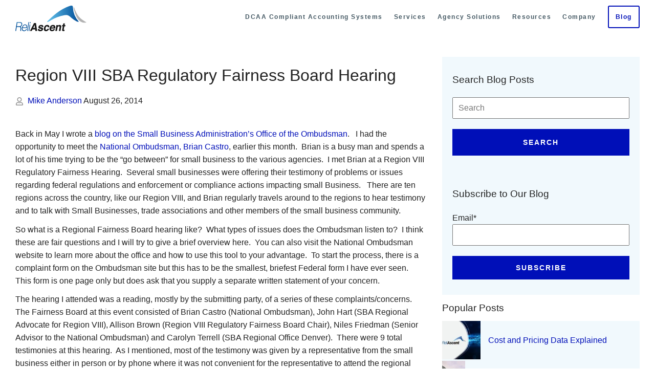

--- FILE ---
content_type: text/html; charset=UTF-8
request_url: https://www.reliascent.com/blog/region-viii-sba-regulatory-fairness-board-hearing
body_size: 10926
content:
<!doctype html><html lang="en"><head>
    <meta charset="utf-8">
    <meta http-equiv="X-UA-Compatible" content="IE=edge,chrome=1">
    <meta name="author" content="Mike Anderson">
    <meta name="description" content="The SBA Ombudsman Office holds regular hearings in each of 10 regions to hear small business concerns.">
    <style>
      .hs-blog-post > .container {
        max-width: 1500px;
        margin: 0 auto;
        background: #fff;
        display: flex;
        padding-top: 50px;
      }
      .blog-post-wrapper {
        padding-bottom: 100px;
      }
      .post-footer .hs-input {
        width: 100%;
        padding: 10px;
        margin: 0px 0 20px;
      }
      .blog_comments_header {
        font-weight: 700;
        font-size: 40px;
        margin-bottom: -50px;
        margin-top: 60px;
      }
      .blog-post-topics-header {
        font-weight: 700;
        margin-top: 60px;
      }
      .blog-post-featured-image {
        max-width: 100%;
        margin: 0 0 40px;
        object-fit: cover;
      }
      .blog-post-wrapper .author--icon {
        height: 16px;
        width: 16px;
        vertical-align: middle;
        opacity: .5;
        margin-right: 4px;
      }
      .blog-post-author {
        margin-bottom: 40px;
      }

      @media (max-width: 999px) {
        .hs-blog-post > .container {
          flex-direction: column;
        }
        .blog-post-wrapper {
          width: 100% !important;
          padding-bottom: 0;
        }
        .blog-sidebar-wrapper {
          width: 100% !important;
          margin: 10px 0 0 !important;
        }
      }

      @media (max-width: 906px) {
        .blog_comments_header {
          margin: 0;
        }
      }

    </style>
    <title>Region VIII SBA Regulatory Fairness Board Hearing</title>
    <link rel="shortcut icon" href="https://www.reliascent.com/hs-fs/hub/42615/file-1850071468.png">
    <meta name="viewport" content="width=device-width, initial-scale=1">

    
    <meta property="og:description" content="The SBA Ombudsman Office holds regular hearings in each of 10 regions to hear small business concerns.">
    <meta property="og:title" content="Region VIII SBA Regulatory Fairness Board Hearing">
    <meta name="twitter:description" content="The SBA Ombudsman Office holds regular hearings in each of 10 regions to hear small business concerns.">
    <meta name="twitter:title" content="Region VIII SBA Regulatory Fairness Board Hearing">

    

    
    <style>
a.cta_button{-moz-box-sizing:content-box !important;-webkit-box-sizing:content-box !important;box-sizing:content-box !important;vertical-align:middle}.hs-breadcrumb-menu{list-style-type:none;margin:0px 0px 0px 0px;padding:0px 0px 0px 0px}.hs-breadcrumb-menu-item{float:left;padding:10px 0px 10px 10px}.hs-breadcrumb-menu-divider:before{content:'›';padding-left:10px}.hs-featured-image-link{border:0}.hs-featured-image{float:right;margin:0 0 20px 20px;max-width:50%}@media (max-width: 568px){.hs-featured-image{float:none;margin:0;width:100%;max-width:100%}}.hs-screen-reader-text{clip:rect(1px, 1px, 1px, 1px);height:1px;overflow:hidden;position:absolute !important;width:1px}
</style>

<link rel="stylesheet" href="https://www.reliascent.com/hubfs/hub_generated/template_assets/1/26868862077/1741260054487/template_mmenu-light.min.css">
<link rel="stylesheet" href="https://www.reliascent.com/hubfs/hub_generated/module_assets/1/59383037956/1741314508048/module_blog-sidebar.min.css">
<!-- Editor Styles -->
<style id="hs_editor_style" type="text/css">
#hs_cos_wrapper_module_147243342317016  { display: block !important; margin-bottom: 0px !important; margin-top: 0px !important; padding-bottom: 0px !important }
</style>
    <script type="application/ld+json">
{
  "mainEntityOfPage" : {
    "@type" : "WebPage",
    "@id" : "https://www.reliascent.com/blog/region-viii-sba-regulatory-fairness-board-hearing"
  },
  "author" : {
    "name" : "Mike Anderson",
    "url" : "https://www.reliascent.com/blog/author/mike-anderson",
    "@type" : "Person"
  },
  "headline" : "Region VIII SBA Regulatory Fairness Board Hearing",
  "datePublished" : "2014-08-26T06:00:00.000Z",
  "dateModified" : "2021-11-29T20:07:19.870Z",
  "publisher" : {
    "name" : "Reliascent",
    "logo" : {
      "url" : "https://f.hubspotusercontent10.net/hubfs/42615/ReliAscent_Logo_larger%20for%20social%20media.jpg",
      "@type" : "ImageObject"
    },
    "@type" : "Organization"
  },
  "@context" : "https://schema.org",
  "@type" : "BlogPosting"
}
</script>


    
<!--  Added by GoogleAnalytics integration -->
<script>
var _hsp = window._hsp = window._hsp || [];
_hsp.push(['addPrivacyConsentListener', function(consent) { if (consent.allowed || (consent.categories && consent.categories.analytics)) {
  (function(i,s,o,g,r,a,m){i['GoogleAnalyticsObject']=r;i[r]=i[r]||function(){
  (i[r].q=i[r].q||[]).push(arguments)},i[r].l=1*new Date();a=s.createElement(o),
  m=s.getElementsByTagName(o)[0];a.async=1;a.src=g;m.parentNode.insertBefore(a,m)
})(window,document,'script','//www.google-analytics.com/analytics.js','ga');
  ga('create','UA-55683138-1','auto');
  ga('send','pageview');
}}]);
</script>

<!-- /Added by GoogleAnalytics integration -->






<!-- Google tag (gtag.js) -->
<script async src="https://www.googletagmanager.com/gtag/js?id=AW-1054555130">
</script>
<script>
  window.dataLayer = window.dataLayer || [];
  function gtag(){dataLayer.push(arguments);}
  gtag('js', new Date());

  gtag('config', 'AW-1054555130');
</script>
<link rel="amphtml" href="https://www.reliascent.com/blog/region-viii-sba-regulatory-fairness-board-hearing?hs_amp=true">

<meta property="og:url" content="https://www.reliascent.com/blog/region-viii-sba-regulatory-fairness-board-hearing">
<meta name="twitter:card" content="summary">

<link rel="canonical" href="https://www.reliascent.com/blog/region-viii-sba-regulatory-fairness-board-hearing">

<meta property="og:type" content="article">
<link rel="alternate" type="application/rss+xml" href="https://www.reliascent.com/blog/rss.xml">
<meta name="twitter:domain" content="www.reliascent.com">
<meta name="twitter:site" content="@ReliAscent">

<meta http-equiv="content-language" content="en">





    <link rel="stylesheet" href="//7052064.fs1.hubspotusercontent-na1.net/hubfs/7052064/hub_generated/template_assets/DEFAULT_ASSET/1763633775909/template_layout.min.css">
    <link rel="stylesheet" href="https://www.reliascent.com/hubfs/hub_generated/template_assets/1/5682959063/1741260040676/template_hubstrap-hybrid.min.css">
    
  <meta name="generator" content="HubSpot"></head>
  <body class="  hs-content-id-59383016716 hs-blog-post hs-content-path-blog-region-viii-sba-regulatory-fairness-board-hea hs-content-name-region-viii-sba-regulatory-fairness-board-hearing hs-blog-name-dcaa-information-for-contractors hs-blog-id-59378701854">
    
    <header class="header-container-wrapper">
      <div class="header-container container-fluid">
        <div class="row-fluid-wrapper row-depth-1 row-number-1 ">
          <div class="row-fluid ">
            <div class="span12 widget-span widget-type-global_group" data-widget-type="global_group" data-x="0" data-w="12">
              <div class="" data-global-widget-path="generated_global_groups/5601414265.html"><div class="row-fluid-wrapper row-depth-1 row-number-1 ">
<div class="row-fluid ">
<div class="span12 widget-span widget-type-cell header with-cta" style="" data-widget-type="cell" data-x="0" data-w="12">

<div class="row-fluid-wrapper row-depth-1 row-number-2 ">
<div class="row-fluid ">
<div class="span12 widget-span widget-type-cell container" style="" data-widget-type="cell" data-x="0" data-w="12">

<div class="row-fluid-wrapper row-depth-1 row-number-3 ">
<div class="row-fluid ">
<div class="span12 widget-span widget-type-raw_jinja " style="" data-widget-type="raw_jinja" data-x="0" data-w="12">
<div class="nav-icon-wrapper">
	<a href="#mobilenav" id="nav-icon">
		<span></span>
		<span></span>
		<span></span>
		<span></span>
    <div class="screen-reader-text">Toggle Mobile Menu</div>
	</a>  
</div></div><!--end widget-span -->

</div><!--end row-->
</div><!--end row-wrapper -->

<div class="row-fluid-wrapper row-depth-1 row-number-4 ">
<div class="row-fluid ">
<div class="span3 widget-span widget-type-logo " style="" data-widget-type="logo" data-x="0" data-w="3">
<div class="cell-wrapper layout-widget-wrapper">
<span id="hs_cos_wrapper_module_14724329099052" class="hs_cos_wrapper hs_cos_wrapper_widget hs_cos_wrapper_type_logo" style="" data-hs-cos-general-type="widget" data-hs-cos-type="logo"><a href="https://www.reliascent.com/" id="hs-link-module_14724329099052" style="border-width:0px;border:0px;"><img src="https://www.reliascent.com/hubfs/ReliAscent-vector.svg" class="hs-image-widget " height="108" style="height: auto;width:300px;border-width:0px;border:0px;" width="300" alt="ReliAscent " title="ReliAscent "></a></span></div><!--end layout-widget-wrapper -->
</div><!--end widget-span -->
<div class="span9 widget-span widget-type-menu " style="" data-widget-type="menu" data-x="3" data-w="9">
<div class="cell-wrapper layout-widget-wrapper">
<span id="hs_cos_wrapper_module_14724329099053" class="hs_cos_wrapper hs_cos_wrapper_widget hs_cos_wrapper_type_menu" style="" data-hs-cos-general-type="widget" data-hs-cos-type="menu"><div id="hs_menu_wrapper_module_14724329099053" class="hs-menu-wrapper active-branch flyouts hs-menu-flow-vertical" role="navigation" data-sitemap-name="CMS Site Menu" data-menu-id="2579493210" aria-label="Navigation Menu">
 <ul role="menu">
  <li class="hs-menu-item hs-menu-depth-1 hs-item-has-children" role="none"><a href="https://www.reliascent.com/dcaa-compliant-accounting-systems" aria-haspopup="true" aria-expanded="false" role="menuitem">DCAA Compliant Accounting Systems</a>
   <ul role="menu" class="hs-menu-children-wrapper">
    <li class="hs-menu-item hs-menu-depth-2" role="none"><a href="https://www.reliascent.com/what-is-dcaa-compliance" role="menuitem">What is DCAA Compliance?</a></li>
   </ul></li>
  <li class="hs-menu-item hs-menu-depth-1 hs-item-has-children" role="none"><a href="https://www.reliascent.com/government-contract-accounting-services" aria-haspopup="true" aria-expanded="false" role="menuitem">Services</a>
   <ul role="menu" class="hs-menu-children-wrapper">
    <li class="hs-menu-item hs-menu-depth-2" role="none"><a href="https://www.reliascent.com/sbir-accounting-services" role="menuitem">SBIR/STTR Accounting Services</a></li>
    <li class="hs-menu-item hs-menu-depth-2 hs-item-has-children" role="none"><a href="https://www.reliascent.com/outsourced-accounting-services" role="menuitem">DCAA Accounting &amp; Bookkeeping Services</a>
     <ul role="menu" class="hs-menu-children-wrapper">
      <li class="hs-menu-item hs-menu-depth-3" role="none"><a href="https://www.reliascent.com/free-government-contract-accounting-quote" role="menuitem">Request a Quote</a></li>
      <li class="hs-menu-item hs-menu-depth-3" role="none"><a href="https://www.reliascent.com/mock-dcaa-audits" role="menuitem">Mock DCAA Audits</a></li>
      <li class="hs-menu-item hs-menu-depth-3" role="none"><a href="https://www.reliascent.com/dcaa-audit-support" role="menuitem">DCAA Audit Support</a></li>
      <li class="hs-menu-item hs-menu-depth-3" role="none"><a href="https://www.reliascent.com/provisional-billing-rates-dcaa" role="menuitem">Provisional Billing Rates &amp; SBIR PH II Proposal Pricing &amp; Rates</a></li>
     </ul></li>
    <li class="hs-menu-item hs-menu-depth-2 hs-item-has-children" role="none"><a href="https://www.reliascent.com/incurred-cost-proposals" role="menuitem">Incurred Cost Proposals (ICE)</a>
     <ul role="menu" class="hs-menu-children-wrapper">
      <li class="hs-menu-item hs-menu-depth-3" role="none"><a href="https://www.reliascent.com/preparing-your-icp" role="menuitem">Preparing your ICE</a></li>
      <li class="hs-menu-item hs-menu-depth-3" role="none"><a href="https://www.reliascent.com/submitting-your-icp" role="menuitem">ICE Submission</a></li>
      <li class="hs-menu-item hs-menu-depth-3" role="none"><a href="https://www.reliascent.com/preparing-for-a-dcaa-icp-audit" role="menuitem">DCAA ICE Audits</a></li>
     </ul></li>
    <li class="hs-menu-item hs-menu-depth-2" role="none"><a href="https://www.reliascent.com/single-audit-uniform-guidance-audit-support" role="menuitem">Single Audit / Uniform Guidance Audit Support</a></li>
    <li class="hs-menu-item hs-menu-depth-2" role="none"><a href="https://www.reliascent.com/invoicing-the-federal-government" role="menuitem">WAWF Support</a></li>
    <li class="hs-menu-item hs-menu-depth-2" role="none"><a href="https://www.reliascent.com/dcaa-compliant-timekeeping-systems" role="menuitem">DCAA Compliant Timekeeping</a></li>
    <li class="hs-menu-item hs-menu-depth-2 hs-item-has-children" role="none"><a href="https://www.reliascent.com/government-contract-management" role="menuitem">Government Contract Management</a>
     <ul role="menu" class="hs-menu-children-wrapper">
      <li class="hs-menu-item hs-menu-depth-3" role="none"><a href="https://www.reliascent.com/contract-reviews" role="menuitem">Proposal &amp; Contract Reviews</a></li>
      <li class="hs-menu-item hs-menu-depth-3" role="none"><a href="https://www.reliascent.com/contract-change-orders" role="menuitem">Contract Change Orders</a></li>
      <li class="hs-menu-item hs-menu-depth-3" role="none"><a href="https://www.reliascent.com/contract-negotiations" role="menuitem">Contract Negotiations</a></li>
      <li class="hs-menu-item hs-menu-depth-3" role="none"><a href="https://www.reliascent.com/subcontracts" role="menuitem">Subcontract Management</a></li>
      <li class="hs-menu-item hs-menu-depth-3" role="none"><a href="https://www.reliascent.com/terminations-and-closeouts" role="menuitem">Terminations &amp; Closeouts</a></li>
      <li class="hs-menu-item hs-menu-depth-3" role="none"><a href="https://www.reliascent.com/ip-protection" role="menuitem">IP Protection</a></li>
     </ul></li>
    <li class="hs-menu-item hs-menu-depth-2 hs-item-has-children" role="none"><a href="https://www.reliascent.com/financial-business-management-consulting-for-federal-contractors-grantees" role="menuitem">Financial &amp; Business Management Consulting</a>
     <ul role="menu" class="hs-menu-children-wrapper">
      <li class="hs-menu-item hs-menu-depth-3" role="none"><a href="https://www.reliascent.com/outsourced-cfo-services" role="menuitem">Outsourced CFO Services</a></li>
     </ul></li>
   </ul></li>
  <li class="hs-menu-item hs-menu-depth-1 hs-item-has-children" role="none"><a href="https://www.reliascent.com/markets-served" aria-haspopup="true" aria-expanded="false" role="menuitem">Agency Solutions</a>
   <ul role="menu" class="hs-menu-children-wrapper">
    <li class="hs-menu-item hs-menu-depth-2" role="none"><a href="https://www.reliascent.com/dcca-compliance" role="menuitem">Defense Contract Audit Agency (DCAA)</a></li>
    <li class="hs-menu-item hs-menu-depth-2" role="none"><a href="https://www.reliascent.com/dcma-compliance" role="menuitem">Defense Contract Management Agency (DCMA)</a></li>
    <li class="hs-menu-item hs-menu-depth-2" role="none"><a href="https://www.reliascent.com/dod" role="menuitem">Department of Defense (DOD)</a></li>
    <li class="hs-menu-item hs-menu-depth-2" role="none"><a href="https://www.reliascent.com/nih-accounting-services" role="menuitem">National Institutes of Health (NIH)</a></li>
    <li class="hs-menu-item hs-menu-depth-2" role="none"><a href="https://www.reliascent.com/doe" role="menuitem">Department of Energy (DOE)</a></li>
    <li class="hs-menu-item hs-menu-depth-2" role="none"><a href="https://www.reliascent.com/nsf" role="menuitem">National Science Foundation (NSF)</a></li>
    <li class="hs-menu-item hs-menu-depth-2" role="none"><a href="https://www.reliascent.com/nasa" role="menuitem">NASA</a></li>
   </ul></li>
  <li class="hs-menu-item hs-menu-depth-1 hs-item-has-children" role="none"><a href="https://www.reliascent.com/far-and-dcaa-compliance-resources" aria-haspopup="true" aria-expanded="false" role="menuitem">Resources</a>
   <ul role="menu" class="hs-menu-children-wrapper">
    <li class="hs-menu-item hs-menu-depth-2" role="none"><a href="https://www.reliascent.com/whitepapers-and-checklists" role="menuitem">White Papers</a></li>
    <li class="hs-menu-item hs-menu-depth-2" role="none"><a href="https://www.reliascent.com/government-contracting-and-compliance-industry-resources" role="menuitem">Industry Resources</a></li>
    <li class="hs-menu-item hs-menu-depth-2" role="none"><a href="https://www.reliascent.com/contracting-compliance-videos" role="menuitem">FAR &amp; DCAA Videos</a></li>
    <li class="hs-menu-item hs-menu-depth-2" role="none"><a href="https://www.reliascent.com/website-search" role="menuitem">ReliAscent Website Search</a></li>
   </ul></li>
  <li class="hs-menu-item hs-menu-depth-1 hs-item-has-children" role="none"><a href="https://www.reliascent.com/company" aria-haspopup="true" aria-expanded="false" role="menuitem">Company</a>
   <ul role="menu" class="hs-menu-children-wrapper">
    <li class="hs-menu-item hs-menu-depth-2" role="none"><a href="https://www.reliascent.com/contact-reliascent" role="menuitem">Contact Us</a></li>
    <li class="hs-menu-item hs-menu-depth-2" role="none"><a href="https://www.reliascent.com/about-us" role="menuitem">About Us</a></li>
    <li class="hs-menu-item hs-menu-depth-2" role="none"><a href="https://www.reliascent.com/partners" role="menuitem">Partners</a></li>
    <li class="hs-menu-item hs-menu-depth-2" role="none"><a href="https://www.reliascent.com/reviews" role="menuitem">Reviews</a></li>
    <li class="hs-menu-item hs-menu-depth-2" role="none"><a href="https://www.reliascent.com/careers" role="menuitem">Careers</a></li>
   </ul></li>
  <li class="hs-menu-item hs-menu-depth-1" role="none"><a href="https://www.reliascent.com/blog" role="menuitem">Blog</a></li>
 </ul>
</div></span></div><!--end layout-widget-wrapper -->
</div><!--end widget-span -->
</div><!--end row-->
</div><!--end row-wrapper -->

</div><!--end widget-span -->
</div><!--end row-->
</div><!--end row-wrapper -->

</div><!--end widget-span -->
</div><!--end row-->
</div><!--end row-wrapper -->
</div>
            </div>
          </div>
        </div>
      </div>
    </header>
    
    <main class="container row-fluid">  
      
      <div class="blog-post-wrapper span8">
        <article>
          
          <h1><span id="hs_cos_wrapper_name" class="hs_cos_wrapper hs_cos_wrapper_meta_field hs_cos_wrapper_type_text" style="" data-hs-cos-general-type="meta_field" data-hs-cos-type="text">Region VIII SBA Regulatory Fairness Board Hearing</span></h1>
          <div class="blog-post-author">
            <svg xmlns="http://www.w3.org/2000/svg" viewbox="0 0 448 512" class="author--icon"><path fill="currentColor" d="M313.6 304c-28.7 0-42.5 16-89.6 16-47.1 0-60.8-16-89.6-16C60.2 304 0 364.2 0 438.4V464c0 26.5 21.5 48 48 48h352c26.5 0 48-21.5 48-48v-25.6c0-74.2-60.2-134.4-134.4-134.4zM400 464H48v-25.6c0-47.6 38.8-86.4 86.4-86.4 14.6 0 38.3 16 89.6 16 51.7 0 74.9-16 89.6-16 47.6 0 86.4 38.8 86.4 86.4V464zM224 288c79.5 0 144-64.5 144-144S303.5 0 224 0 80 64.5 80 144s64.5 144 144 144zm0-240c52.9 0 96 43.1 96 96s-43.1 96-96 96-96-43.1-96-96 43.1-96 96-96z" class=""></path></svg>
            <a href="https://www.reliascent.com/blog/author/mike-anderson" rel="author">
              Mike Anderson
            </a>
            <time>
              August 26, 2014 
            </time>
          </div>
          <div>
            <span id="hs_cos_wrapper_post_body" class="hs_cos_wrapper hs_cos_wrapper_meta_field hs_cos_wrapper_type_rich_text" style="" data-hs-cos-general-type="meta_field" data-hs-cos-type="rich_text"><div class="hs-migrated-cms-post">
 <p>Back in May I wrote a <a href="//www.reliascent.com/government-contracting-blog/bid/110526/SBA-s-Small-Business-Regulatory-Fairness-Board" title="blog on the Small Business Administration’s Office of the Ombudsman" target="_blank">blog on the Small Business Administration’s Office of the Ombudsman</a>.&nbsp; &nbsp;I had the opportunity to meet the <a href="http://www.sba.gov/content/brian-castro" title="National Ombudsman, Brian Castro" target="_blank">National Ombudsman, Brian Castro</a>, earlier this month.&nbsp; Brian is a busy man and spends a lot of his time trying to be the “go between” for small business to the various agencies.&nbsp; I met Brian at a Region VIII Regulatory Fairness Hearing.&nbsp; Several small businesses were offering their testimony of problems or issues regarding federal regulations and enforcement or compliance actions impacting small Business.&nbsp; &nbsp;There are ten regions across the country, like our Region VIII, and Brian regularly travels around to the regions to hear testimony and to talk with Small Businesses, trade associations and other members of the small business community.&nbsp;</p> 
 <!--more-->
 <p>So what is a Regional Fairness Board hearing like?&nbsp; What types of issues does the Ombudsman listen to?&nbsp; I think these are fair questions and I will try to give a brief overview here.&nbsp; You can also visit the National Ombudsman website to learn more about the office and how to use this tool to your advantage.&nbsp; To start the process, there is a complaint form on the Ombudsman site but this has to be the smallest, briefest Federal form I have ever seen.&nbsp; This form is one page only but does ask that you supply a separate written statement of your concern.&nbsp;&nbsp;</p> The hearing I attended was a reading, mostly by the submitting party, of a series of these complaints/concerns.&nbsp; The Fairness Board at this event consisted of Brian Castro (National Ombudsman), John Hart (SBA Regional Advocate for Region VIII), Allison Brown (Region VIII Regulatory Fairness Board Chair), Niles Friedman (Senior Advisor to the National Ombudsman) and Carolyn Terrell (SBA Regional Office Denver).&nbsp; There were 9 total testimonies at this hearing.&nbsp; As I mentioned, most of the testimony was given by a representative from the small business either in person or by phone where it was not convenient for the representative to attend the regional hearing meeting.&nbsp; There were a few complaints that a representative from the company was not available and those were read to the hearing board by volunteers.&nbsp; I read one for a company that could not attend.&nbsp; The topics were all over the board and ranged from issues with FAA regulations unfairly restricting small business development of Unmanned Aerial Vehicles (UAV’s) to issues with SBIR contracts. &nbsp;&nbsp;The board listened to each testimony and often asked questions of clarification.&nbsp; In some cases they had some good advice for some immediate actions the company could try but in all cases Brian took notes to try to bring these concerns to the appropriate personnel within each agency.&nbsp;&nbsp;&nbsp; Working issues from all sides has a good chance of providing some productive resolution to some of these problems.&nbsp; I was encouraged to see this process working.&nbsp; Please let me know if you have any questions on how this works
</div></span>
          </div>
          
          <div>
          <h4 class="blog-post-topics-header">Topics:</h4>
          
            <a href="https://www.reliascent.com/blog/tag/sba" rel="tag">SBA</a> , 
          
            <a href="https://www.reliascent.com/blog/tag/small-business-regulatory-fairness-board" rel="tag">Small Business Regulatory Fairness Board</a> , 
          
            <a href="https://www.reliascent.com/blog/tag/office-of-national-ombudsman" rel="tag">Office of National Ombudsman</a>  
          
          </div>
          
        </article>
        
      </div>
      <div class="blog-sidebar-wrapper span4">
        <div id="hs_cos_wrapper_blog_sidebar" class="hs_cos_wrapper hs_cos_wrapper_widget hs_cos_wrapper_type_module" style="" data-hs-cos-general-type="widget" data-hs-cos-type="module">

<aside class="blog-sidebar-module">
  
  
  <div class="blog-sidebar-search">
    <h3 class="blog-sidebar-search-header">Search Blog Posts</h3>
    <form action="/hs-search-results">
      <input type="text" class="blog-sidebar-search-input hs-search-field__input" name="term" autocomplete="off" aria-label="Search" placeholder="Search">
      <input type="hidden" name="type" value="BLOG_POST">
      <input type="hidden" name="type" value="LISTING_PAGE">
      <button class="blog-sidebar-search-submit hs-button primary" aria-label="Search">
        Search
      </button>
    </form>
  </div>
  
  
  
  <div class="blog-sidebar-subscribe ">
    <h3 class="blog-sidebar-subscribe-header">Subscribe to Our Blog</h3>
    <span id="hs_cos_wrapper_blog_sidebar_" class="hs_cos_wrapper hs_cos_wrapper_widget hs_cos_wrapper_type_form" style="" data-hs-cos-general-type="widget" data-hs-cos-type="form"><h3 id="hs_cos_wrapper_blog_sidebar__title" class="hs_cos_wrapper form-title" data-hs-cos-general-type="widget_field" data-hs-cos-type="text"></h3>

<div id="hs_form_target_blog_sidebar_"></div>









</span>
  </div>
  
  
  
  <div class="blog-sidebar-posts">
    <h3>Popular Posts</h3>
    
    
    
    <div class="blog-sidebar-posts-item">
      <div class="blog-sidebar-posts-image-wrapper">
        
        <img class="blog-sidebar-posts-image" src="https://www.reliascent.com/hs-fs/hubfs/placeholder%206.jpg?width=150&amp;height=150&amp;name=placeholder%206.jpg" loading="lazy" alt="Certified Cost and Pricing Data " width="150" height="150" srcset="https://www.reliascent.com/hs-fs/hubfs/placeholder%206.jpg?width=75&amp;height=75&amp;name=placeholder%206.jpg 75w, https://www.reliascent.com/hs-fs/hubfs/placeholder%206.jpg?width=150&amp;height=150&amp;name=placeholder%206.jpg 150w, https://www.reliascent.com/hs-fs/hubfs/placeholder%206.jpg?width=225&amp;height=225&amp;name=placeholder%206.jpg 225w, https://www.reliascent.com/hs-fs/hubfs/placeholder%206.jpg?width=300&amp;height=300&amp;name=placeholder%206.jpg 300w, https://www.reliascent.com/hs-fs/hubfs/placeholder%206.jpg?width=375&amp;height=375&amp;name=placeholder%206.jpg 375w, https://www.reliascent.com/hs-fs/hubfs/placeholder%206.jpg?width=450&amp;height=450&amp;name=placeholder%206.jpg 450w" sizes="(max-width: 150px) 100vw, 150px">
        
      </div>
      <div class="blog-sidebar-posts-item-text">
        <a class="blog-sidebar-posts-title" href="https://www.reliascent.com/blog/cost-and-pricing-data-explained">
          <span>Cost and Pricing Data Explained</span>
        </a>
      </div>
    </div>
    
    <div class="blog-sidebar-posts-item">
      <div class="blog-sidebar-posts-image-wrapper">
        
        <img class="blog-sidebar-posts-image" src="https://www.reliascent.com/hs-fs/hubfs/Subcontracting%20flow%20down%20terms%20and%20conditions%20for%20government%20contractors.png?width=150&amp;height=150&amp;name=Subcontracting%20flow%20down%20terms%20and%20conditions%20for%20government%20contractors.png" loading="lazy" alt="subcontracting flow down terms and conditions for government contractors" width="150" height="150" srcset="https://www.reliascent.com/hs-fs/hubfs/Subcontracting%20flow%20down%20terms%20and%20conditions%20for%20government%20contractors.png?width=75&amp;height=75&amp;name=Subcontracting%20flow%20down%20terms%20and%20conditions%20for%20government%20contractors.png 75w, https://www.reliascent.com/hs-fs/hubfs/Subcontracting%20flow%20down%20terms%20and%20conditions%20for%20government%20contractors.png?width=150&amp;height=150&amp;name=Subcontracting%20flow%20down%20terms%20and%20conditions%20for%20government%20contractors.png 150w, https://www.reliascent.com/hs-fs/hubfs/Subcontracting%20flow%20down%20terms%20and%20conditions%20for%20government%20contractors.png?width=225&amp;height=225&amp;name=Subcontracting%20flow%20down%20terms%20and%20conditions%20for%20government%20contractors.png 225w, https://www.reliascent.com/hs-fs/hubfs/Subcontracting%20flow%20down%20terms%20and%20conditions%20for%20government%20contractors.png?width=300&amp;height=300&amp;name=Subcontracting%20flow%20down%20terms%20and%20conditions%20for%20government%20contractors.png 300w, https://www.reliascent.com/hs-fs/hubfs/Subcontracting%20flow%20down%20terms%20and%20conditions%20for%20government%20contractors.png?width=375&amp;height=375&amp;name=Subcontracting%20flow%20down%20terms%20and%20conditions%20for%20government%20contractors.png 375w, https://www.reliascent.com/hs-fs/hubfs/Subcontracting%20flow%20down%20terms%20and%20conditions%20for%20government%20contractors.png?width=450&amp;height=450&amp;name=Subcontracting%20flow%20down%20terms%20and%20conditions%20for%20government%20contractors.png 450w" sizes="(max-width: 150px) 100vw, 150px">
        
      </div>
      <div class="blog-sidebar-posts-item-text">
        <a class="blog-sidebar-posts-title" href="https://www.reliascent.com/blog/subcontracting-flow-down-federal-government-terms-and-conditions">
          <span>Subcontracting – Flow Down Federal Government Terms and Conditions</span>
        </a>
      </div>
    </div>
    
    <div class="blog-sidebar-posts-item">
      <div class="blog-sidebar-posts-image-wrapper">
        
        <img class="blog-sidebar-posts-image" src="https://www.reliascent.com/hs-fs/hubfs/QuickBooks%20DCAA%20Compliance-1.jpg?width=150&amp;height=150&amp;name=QuickBooks%20DCAA%20Compliance-1.jpg" loading="lazy" alt="DCAA Compliant QuickBooks" width="150" height="150" srcset="https://www.reliascent.com/hs-fs/hubfs/QuickBooks%20DCAA%20Compliance-1.jpg?width=75&amp;height=75&amp;name=QuickBooks%20DCAA%20Compliance-1.jpg 75w, https://www.reliascent.com/hs-fs/hubfs/QuickBooks%20DCAA%20Compliance-1.jpg?width=150&amp;height=150&amp;name=QuickBooks%20DCAA%20Compliance-1.jpg 150w, https://www.reliascent.com/hs-fs/hubfs/QuickBooks%20DCAA%20Compliance-1.jpg?width=225&amp;height=225&amp;name=QuickBooks%20DCAA%20Compliance-1.jpg 225w, https://www.reliascent.com/hs-fs/hubfs/QuickBooks%20DCAA%20Compliance-1.jpg?width=300&amp;height=300&amp;name=QuickBooks%20DCAA%20Compliance-1.jpg 300w, https://www.reliascent.com/hs-fs/hubfs/QuickBooks%20DCAA%20Compliance-1.jpg?width=375&amp;height=375&amp;name=QuickBooks%20DCAA%20Compliance-1.jpg 375w, https://www.reliascent.com/hs-fs/hubfs/QuickBooks%20DCAA%20Compliance-1.jpg?width=450&amp;height=450&amp;name=QuickBooks%20DCAA%20Compliance-1.jpg 450w" sizes="(max-width: 150px) 100vw, 150px">
        
      </div>
      <div class="blog-sidebar-posts-item-text">
        <a class="blog-sidebar-posts-title" href="https://www.reliascent.com/blog/how-to-make-quickbooks-dcaa-compliant">
          <span>How to Make QuickBooks DCAA Compliant</span>
        </a>
      </div>
    </div>
    
    <div class="blog-sidebar-posts-item">
      <div class="blog-sidebar-posts-image-wrapper">
        
        <img class="blog-sidebar-posts-image" src="https://www.reliascent.com/hs-fs/hubfs/placeholder%206.jpg?width=150&amp;height=150&amp;name=placeholder%206.jpg" loading="lazy" alt="Indirect Rates" width="150" height="150" srcset="https://www.reliascent.com/hs-fs/hubfs/placeholder%206.jpg?width=75&amp;height=75&amp;name=placeholder%206.jpg 75w, https://www.reliascent.com/hs-fs/hubfs/placeholder%206.jpg?width=150&amp;height=150&amp;name=placeholder%206.jpg 150w, https://www.reliascent.com/hs-fs/hubfs/placeholder%206.jpg?width=225&amp;height=225&amp;name=placeholder%206.jpg 225w, https://www.reliascent.com/hs-fs/hubfs/placeholder%206.jpg?width=300&amp;height=300&amp;name=placeholder%206.jpg 300w, https://www.reliascent.com/hs-fs/hubfs/placeholder%206.jpg?width=375&amp;height=375&amp;name=placeholder%206.jpg 375w, https://www.reliascent.com/hs-fs/hubfs/placeholder%206.jpg?width=450&amp;height=450&amp;name=placeholder%206.jpg 450w" sizes="(max-width: 150px) 100vw, 150px">
        
      </div>
      <div class="blog-sidebar-posts-item-text">
        <a class="blog-sidebar-posts-title" href="https://www.reliascent.com/blog/an-introduction-to-indirect-rates-for-government-contractors">
          <span>An Introduction to Indirect Rates for Government Contractors</span>
        </a>
      </div>
    </div>
    
    <div class="blog-sidebar-posts-item">
      <div class="blog-sidebar-posts-image-wrapper">
        
        <img class="blog-sidebar-posts-image" src="https://www.reliascent.com/hs-fs/hubfs/placeholder%206.jpg?width=150&amp;height=150&amp;name=placeholder%206.jpg" loading="lazy" alt="Fixed Fee Clause Government Contracts" width="150" height="150" srcset="https://www.reliascent.com/hs-fs/hubfs/placeholder%206.jpg?width=75&amp;height=75&amp;name=placeholder%206.jpg 75w, https://www.reliascent.com/hs-fs/hubfs/placeholder%206.jpg?width=150&amp;height=150&amp;name=placeholder%206.jpg 150w, https://www.reliascent.com/hs-fs/hubfs/placeholder%206.jpg?width=225&amp;height=225&amp;name=placeholder%206.jpg 225w, https://www.reliascent.com/hs-fs/hubfs/placeholder%206.jpg?width=300&amp;height=300&amp;name=placeholder%206.jpg 300w, https://www.reliascent.com/hs-fs/hubfs/placeholder%206.jpg?width=375&amp;height=375&amp;name=placeholder%206.jpg 375w, https://www.reliascent.com/hs-fs/hubfs/placeholder%206.jpg?width=450&amp;height=450&amp;name=placeholder%206.jpg 450w" sizes="(max-width: 150px) 100vw, 150px">
        
      </div>
      <div class="blog-sidebar-posts-item-text">
        <a class="blog-sidebar-posts-title" href="https://www.reliascent.com/blog/fixed-fee-clause-confusion">
          <span>Fixed-Fee Clause Confusion</span>
        </a>
      </div>
    </div>
    
    <div class="blog-sidebar-posts-item">
      <div class="blog-sidebar-posts-image-wrapper">
        
        <img class="blog-sidebar-posts-image" src="https://www.reliascent.com/hs-fs/hubfs/Imported_Blog_Media/Government%20Contract%20Negotiation%20Techniques%20and%20Process.jpg?width=150&amp;height=150&amp;name=Government%20Contract%20Negotiation%20Techniques%20and%20Process.jpg" loading="lazy" alt="Government Contract Negotiations" width="150" height="150" srcset="https://www.reliascent.com/hs-fs/hubfs/Imported_Blog_Media/Government%20Contract%20Negotiation%20Techniques%20and%20Process.jpg?width=75&amp;height=75&amp;name=Government%20Contract%20Negotiation%20Techniques%20and%20Process.jpg 75w, https://www.reliascent.com/hs-fs/hubfs/Imported_Blog_Media/Government%20Contract%20Negotiation%20Techniques%20and%20Process.jpg?width=150&amp;height=150&amp;name=Government%20Contract%20Negotiation%20Techniques%20and%20Process.jpg 150w, https://www.reliascent.com/hs-fs/hubfs/Imported_Blog_Media/Government%20Contract%20Negotiation%20Techniques%20and%20Process.jpg?width=225&amp;height=225&amp;name=Government%20Contract%20Negotiation%20Techniques%20and%20Process.jpg 225w, https://www.reliascent.com/hs-fs/hubfs/Imported_Blog_Media/Government%20Contract%20Negotiation%20Techniques%20and%20Process.jpg?width=300&amp;height=300&amp;name=Government%20Contract%20Negotiation%20Techniques%20and%20Process.jpg 300w, https://www.reliascent.com/hs-fs/hubfs/Imported_Blog_Media/Government%20Contract%20Negotiation%20Techniques%20and%20Process.jpg?width=375&amp;height=375&amp;name=Government%20Contract%20Negotiation%20Techniques%20and%20Process.jpg 375w, https://www.reliascent.com/hs-fs/hubfs/Imported_Blog_Media/Government%20Contract%20Negotiation%20Techniques%20and%20Process.jpg?width=450&amp;height=450&amp;name=Government%20Contract%20Negotiation%20Techniques%20and%20Process.jpg 450w" sizes="(max-width: 150px) 100vw, 150px">
        
      </div>
      <div class="blog-sidebar-posts-item-text">
        <a class="blog-sidebar-posts-title" href="https://www.reliascent.com/blog/contract-negotiations-with-the-federal-government">
          <span>Contract Negotiations with the Federal Government</span>
        </a>
      </div>
    </div>
    
    <div class="blog-sidebar-posts-item">
      <div class="blog-sidebar-posts-image-wrapper">
        
        <img class="blog-sidebar-posts-image" src="https://www.reliascent.com/hs-fs/hubfs/Dont%20Accept%20the%20Bare%20Minimum%20-%20You%20Deserve%20the%20Tools%20to%20Grow%20-%20Smaller.jpg?width=150&amp;height=150&amp;name=Dont%20Accept%20the%20Bare%20Minimum%20-%20You%20Deserve%20the%20Tools%20to%20Grow%20-%20Smaller.jpg" loading="lazy" alt="DCMA DCAA what's the difference" width="150" height="150" srcset="https://www.reliascent.com/hs-fs/hubfs/Dont%20Accept%20the%20Bare%20Minimum%20-%20You%20Deserve%20the%20Tools%20to%20Grow%20-%20Smaller.jpg?width=75&amp;height=75&amp;name=Dont%20Accept%20the%20Bare%20Minimum%20-%20You%20Deserve%20the%20Tools%20to%20Grow%20-%20Smaller.jpg 75w, https://www.reliascent.com/hs-fs/hubfs/Dont%20Accept%20the%20Bare%20Minimum%20-%20You%20Deserve%20the%20Tools%20to%20Grow%20-%20Smaller.jpg?width=150&amp;height=150&amp;name=Dont%20Accept%20the%20Bare%20Minimum%20-%20You%20Deserve%20the%20Tools%20to%20Grow%20-%20Smaller.jpg 150w, https://www.reliascent.com/hs-fs/hubfs/Dont%20Accept%20the%20Bare%20Minimum%20-%20You%20Deserve%20the%20Tools%20to%20Grow%20-%20Smaller.jpg?width=225&amp;height=225&amp;name=Dont%20Accept%20the%20Bare%20Minimum%20-%20You%20Deserve%20the%20Tools%20to%20Grow%20-%20Smaller.jpg 225w, https://www.reliascent.com/hs-fs/hubfs/Dont%20Accept%20the%20Bare%20Minimum%20-%20You%20Deserve%20the%20Tools%20to%20Grow%20-%20Smaller.jpg?width=300&amp;height=300&amp;name=Dont%20Accept%20the%20Bare%20Minimum%20-%20You%20Deserve%20the%20Tools%20to%20Grow%20-%20Smaller.jpg 300w, https://www.reliascent.com/hs-fs/hubfs/Dont%20Accept%20the%20Bare%20Minimum%20-%20You%20Deserve%20the%20Tools%20to%20Grow%20-%20Smaller.jpg?width=375&amp;height=375&amp;name=Dont%20Accept%20the%20Bare%20Minimum%20-%20You%20Deserve%20the%20Tools%20to%20Grow%20-%20Smaller.jpg 375w, https://www.reliascent.com/hs-fs/hubfs/Dont%20Accept%20the%20Bare%20Minimum%20-%20You%20Deserve%20the%20Tools%20to%20Grow%20-%20Smaller.jpg?width=450&amp;height=450&amp;name=Dont%20Accept%20the%20Bare%20Minimum%20-%20You%20Deserve%20the%20Tools%20to%20Grow%20-%20Smaller.jpg 450w" sizes="(max-width: 150px) 100vw, 150px">
        
      </div>
      <div class="blog-sidebar-posts-item-text">
        <a class="blog-sidebar-posts-title" href="https://www.reliascent.com/blog/what-is-the-difference-in-the-dcaa-and-the-dcma">
          <span>What is the difference between the DCAA and the DCMA?</span>
        </a>
      </div>
    </div>
    
    
  </div>
  
  
  <div class="blog-sidebar-topics">
    
    <span id="hs_cos_wrapper_blog_sidebar_posts_by_topic" class="hs_cos_wrapper hs_cos_wrapper_widget hs_cos_wrapper_type_post_filter" style="" data-hs-cos-general-type="widget" data-hs-cos-type="post_filter">
      <div class="block">
        <h3>Posts by Topic</h3>
        <div class="widget-module">
          <ul>
            
            
            
            
            
            
            
            
            
            
            
            
            
            
            
            
            
            
            
            
            
            
            
            
            
            
            
            
            
            
            
            
            
            
            
            
            
            
            
            
            
            
            
            
            
            
            
            
            
            
            
            
            
            
            
            
            
            
            
            
            
            
            
            
            
            
            
            
            
            
            
            
            
            
            
            
            
            
            
            
            
            
            
            
            
            
            
            
            
            
            
            
            
            
            
            
            
            
            
            
            
            
            
            
            
            
            
            
            
            
            
            
            
            
            
            
            
            
            
            
            
            
            
            
            
            
            
            
            
            
            
            
            
            
            
            
            
            
            
            
            
            
            
            
            
            
            
            
            
            
            
            
            
            
            
            
            
            
            
            
            
            
            
            
            
            
            
            
            
            
            
            
            
            
            
            
            
            
            
            
            
            
            
            
            
            
            
            
            
            
            
            
            
            
            
            
            
            
            
            
            
            
            
            
            
            
            
            
            
            
            
            
            
            
            
            
            
            
            
            
            
            
            
            
            
            
            
            
            
            
            
            
            
            
            
            
            
            
            
            
            
            
            
            
            
            
            
            
            
            
            
            
            
            
            
            
            
            
            
            
            
            
            
            
            
            
            
            
            
            
            
            
            
            
            
            
            
            
            
            
            
            
            
            
            
            
            
            
            
            
            
            
            
            
            
            
            
            
            
            
            
            
            
            
            
            
            
            
            
            
            
            
            
            
            
            
            
            
            
            
            
            
            
            
            
            
            
            
            
            
            
            
            
            
            
            
            
            
            
            
            
            
            
            
            
            
            
            
            
            
            
            
            
            
            
            
            
            
            
            
            
            
            
            
            
            
            
            
            
            
            
            
            
            
            
            
            
            
            
            
            
            
            
            
            
            
            
            
            
            
            
            
            
            
            
            
            
            
            
            
            
            
            
            
            
            
            
            
            
            
            
            
            
            
            
            
            
            
            
            
            
            
            
            
            
            
            
            
            
            
            
            
            
            
            
            
            
            
            
            
            
            
            
            
            
            
            
            
            
            
            
            
            
            
            
            
            
            
            
            
            
            
            
            
            
            
            
            
            
            
            
            
            
            
            
            
            
            
            
            
            
            
            
            
            
            
            
            
            
            
            
            
            
            
            
            
            
            
            
            
            
            
            
            
            
            
            
            
            
            
            
            
            
            
            
            
            
            
            
            
            
            
            
            
            
            
            
            
            
            
            
            
            
            
            
            
            
            
            
            
            
            
            
            
            
            
            
            
            
            
            
            
            
            
            
            
            
            
            
            
            
            
            
            
            
            
            
            
            
            
            
            
            
            
            
            
            
            
            
            
            
            
            
            
            
            
            
            
            
            
            
            
            
            
            
            
            
            
            
            
            
            
            
            
            
            
            
            
            
            
            
            
            
            
            
            
            
            
            
            
            
            
            
            
            
            
            
            
            
            
            
            
            
            
            
            
            
            
            
            
            
            
            
            
            
            
            
            
            
            
            
            
            
            
            
            
            
            
            
            
            
            
            
            
            
            
            
            
            
            
            
            
            
            
            
            
            
            
            
            
            
            
            
            
            
            
            
            
            
            
            
            
            
            
            
            
            
            
            
            
            
            
            
            
            
            
            
            
            
            
            
            
            
            
            
            
            
            
            
            
            
            
            
            
            
            
            
            
            
            
            
            
            
            
            
            
            
            
            
            
            
            
            
            
            
            
            
            
            
            
            
            
            
            
            
            
            
            
            
            
            
            
            
            
            
            
            
            
            
            
            
            
            
            
            
            
            
            
            
            
            
            
            
            
            
            
            
            
            
            
            
            
            
            
            
            
            
            
            
            
            
            
            
            
            
            
            
            
            
            
            
            
            
            
            
            
            
            
            
            
            
            
            
            
            
            
            
            
            
            
            
            
            
            
            
            
            
            
            
            
            
            
            
            
            
            
            
            
            
            
            
            
            
            
            
            
            
            
            
            
            
            
            
            
            
            
            
            
            
            
            
            
            
            
            
            
            
            
            
            
            
            
            
            
            
            
            
            
            
            
            
            
            
            
            
            
            
            
            
            
            
            
            
            
            
            
            
            
            
            
            
            
            
            
            
            
            
            
            
            
            
            
            
            
            
            
            
            
            
            
            
            
            
            
            
            
            
            
            
            
            
            
            
            
            
            
            
            
            
            
            
            
            
            
            
            
            
            
            
            
            
            
            
            
            
            
            
            
            
            
            
            
            
            
            
            
            
            
            
            
            
            
            
            
            
            
            
            
            
            
            
            
            
            
            
            
            
            
            
            
            
            
            
            
            
            
            
            
            
            
            
            
            
            
            
            
            
            
            
            
            
            
            
            
            
            
            
            
            
            
            
            
            
            
            
            
            
            
            
            
            
            
            
            
            
            
            
            
            
            
            
            
            
            
            
            
            
            
            
            
            
            
            
            
            
            
            
            
            
            
            
            
            
            
            
            
            
            
            
            
            
            
            
            
            
            
            
            
            
            
            
            
            
            
            
            
            
            
            
            
            
            
            
            
            
            
            
            
            
            
            
            
            
            
            
            
            
            
            
            
            
            
            
            
            
            
            
            
            
            
            
            
            
            
            
            
            
            
            
            
            
            
            
            
            
            
            
            
            
            
            
            
            
            
            
            
            
            
            
            
            
            
            
            
            
            
            
            
            
            
            
            
            
            
            
            
            
            
            
            
            
            
            
            
            
            
            
            
            
            
            
            
            
            
            
            
            
            
            
            
            
            
            
            
            
            
            
            
            
            
            
            
            
            
            
            
            
            
            
            
            
            
            
            
            
            
            
            
            
            
            
            
            
            
            
            
            
            
            
            
            
            
            
            
            
            
            
            
            
            
            
            
            
            
            
            
            
            
            
            
            
            
            
            
            
            
            
            
            
            
            
            
            
            
            
            
            
            
            
            
            
            
            
            
            
            
            
            
            
            
            
            
            
            
            
            
            
            
            
            
            
            
            
            
            
            
            
            
            
            
            
            
            
            
            
            
            
            
            
            
            
            
            
            
            
            
            
            
            
            
            
            
            
            
            
            
            
            
            
            
            
            
            
            
            
            
            
            
            
            
            
            
            
            
            
            
            
            
            
            
            
            
            
            
            
            
            
            
            
            
            
            
            
            
            
            
            
            
            
            
            
            
            
            
            
            
            
            
            
            
            
            
            
            
            
            
            
            
            
            
            
            
            
            
            
            
            
            
            
            
            
            
            
            
            
            
            
            
            
            
            
            
            
            
            
            
            
            
            
            
            
            
            
            
            
            
            
            
            
            
            
            
            
            
            
            
            
            
            
            
            
            
            
            
            
            
            
            
            
            
            
            
            
            
            
            
            
            
            
            
            
            
            
            
            
            
            
            
            
            
            
            
            
            
            
            
            
            
            
            
            
            
            
            
            
            
            
            
            
            
            
            
            
            
            
            
            
            
            
            
            
            
            
            
            
            
            
            
            
            
            
            
            
            
            
            
            
            
            
            
            
            
            
            
            
            
            
            
            
            
            
            
            
            
            
            
            
            
            
            
            
            
            
            
            
            
            
            
            
            
            
            
            
            
            
            
            
            
            
            
            
            
            
            
            
            
            
            
            
            
            
            
            
            
            
            
            
            
            
            
            
            
            
            
            
            
            
            
            
            
            
            
            
            
            
            
            
            
            
            
            
            
            
            
            
            
            
            
            
            
            
            
            
            
            
            
            
            
            
            
            
            
            
            
            
            
            
            
            
            
            
            
            
            
            
            
            
            
            
            
            
            
            
            
            
            
            
            
            
            
            
            
            
            
            
            
            
            
            
            
            
            
            
            
            
            
            
            
            
            
            
            
            
            
            
            
            
            
            
            
            
            
            
            
            
            
            
            
            
            
            
            
            
            
            
            
            
            
            
            
            
            
            
            
            
            
            
            
            
            
            
            
            
            
            
            
            
            
            
            
            
            
            
            
            
            
            
            
            
            
            
            
            
            
            
            
            
            
            
            
            
            
            
            
            
            
            
            
            
            
            
            
            
            
            
            
            
            
            
            
            
            
            
            
            
            
            
            
            
            
            
            
            
            
            
            
            
            
            
            
            
            
            
            
            
            
            
            
            
            
            
            
            
            
            
            
            
            
            
            
            
            
            
            
            
            
            
            
            
            
            
            
            
            
            
            
            
            
            
            
            
            
            
            
            
            
            
            
            
            
            
            
            
            
            
            
            
            
            
            
            
            
            
            
            
            
            
            
            
            
            
            
            
            
            
            
            
            
            
            
            
            
            
            
            
            
            
            
            
            
            
            
            
            
            
            
            
            
            
            
            
            
            
            
            
            
            
            
            
            
            
            
            
            
            
            
            
            
            
            
            
            
            
            
            
            
            
            
            
            
            
            
            
            
            
            
            
            
            
            
            
            
            
            
            
            
            
            
            
            
            
            
            
            
            
            
            
            
            
            
            
            
            
            
            
            
            
            
            
            
            
            
            
            
            
            
            
            
            
            
            
            
            
            
            
            
            
            
            
            
            
            
            
            
            
            
            
            
            
            
            
            
            
            
            
            
            
            
            
            
            
            
            
            
            
            
            
            
            
            
            
            
            
            
            
            
            
            
            
            
            
            
            
            
            
            
            
            
            
            
            
            
            
            
            
            
            
            
            
            
            
            
            
            
            
            
            
            
            
            
            
            
            
            
            
            
            
            
            
            
            
            
            
            
            
            
            
            
            
            
            
            
            
            
            
            
            
            
            
            
            
            
            
            
            
            
            
            
            
            
            
            
            
            
            
            
            
            
            
            
            
            
            
            
            
            
            
            
            
            
            
            
            
            
            
            
            
            
            
            
            
            
            
            
            
            
            
            
            
            
            
            
            
            
            
            
            
            
            
            
            
            
            
            
            
            
            
            
            
            
            
            
            
            
            
            
            
            
            
            
            
            
            
            
            
            
            
            
            
            
            
            
            
            
            
            
            
            
            
            
            
            
            
            
            
            
            
            
            
            
            
            
            
            
            
            
            
            
            
            
            
            
            
            
            
            
            
            
            
            
            
            
            
            
            
            
            
            
            
            
            
            
            
            
            
            
            
            
            
            
            
            
            
            
            
            
            
            
            
            
            
            
            
            
            
            
            
            
            
            
            
            
            
            
            
            
            
            
            
            
            
            
            
            
            
            
            
            
            
            
            
            
            
            
            
            
            
            
            
            
            
            
            
            
            
            
            
            
            
            
            
            
            
            
            
            
            
            
            
            
            
            
            
            
            
            
            
            
            
            
            
            
            
            
            
            
            
            
            
            
            
            
            
            
            
            
            
            
            
            
            
            
            
            
            
            
            
            
            
            
            
            
            
            
            
            
            
            
            
            
            
            
            
            
            
            
            
            
            
            
            
            
            
            
            
            
            
            
            
            
            
            
            
            
            
            
            
            
            
            
            
            
            
            
            
            
            
            
            
            
            
            
            
            
            
            
            
            
            
            
            
            
            
            
            
            <li>
              <a href="/blog/tag/dcaa-audits">DCAA Audits</a>
            </li>
            
            
            
            
            
            
            
            
            
            
            
            
            
            
            
            
            
            
            
            
            
            
            <li>
              <a href="/blog/tag/dcaa-compliance">DCAA Compliance</a>
            </li>
            
            
            
            
            
            
            
            
            
            
            
            
            
            
            
            
            
            
            
            
            
            
            
            
            
            
            
            
            
            
            
            
            
            
            
            
            
            
            
            
            
            
            
            
            
            
            
            
            
            
            
            
            
            
            
            
            
            
            
            
            
            
            
            
            
            
            
            
            
            
            
            
            
            
            
            
            
            
            
            
            
            
            
            
            
            
            
            
            
            
            
            
            
            
            
            
            
            <li>
              <a href="/blog/tag/dcaa-compliant-accounting-software">DCAA Compliant Accounting Software</a>
            </li>
            
            
            
            
            
            
            
            
            
            
            
            
            
            
            
            
            
            
            
            
            
            
            
            
            
            
            
            
            
            
            
            
            
            
            
            
            
            
            
            
            
            
            
            
            <li>
              <a href="/blog/tag/dcaa-compliant-accounting-systems">DCAA Compliant Accounting Systems</a>
            </li>
            
            
            
            
            
            
            
            
            
            
            
            
            
            
            
            
            
            
            
            
            
            
            
            
            
            
            
            
            
            
            
            
            
            
            
            
            
            
            
            
            
            
            
            
            
            
            
            
            
            
            
            
            
            
            
            
            
            
            
            
            
            
            
            
            
            
            
            
            
            
            
            
            
            
            
            
            
            
            
            
            
            
            
            
            
            
            
            
            
            
            
            
            
            
            
            
            
            
            
            
            
            
            
            
            
            
            
            
            
            
            
            
            
            
            
            
            
            
            
            
            
            
            
            
            
            
            
            
            
            
            
            
            
            
            
            
            
            
            
            
            
            
            
            
            
            
            
            
            
            
            
            
            
            
            
            
            
            
            
            
            
            
            
            
            
            
            
            
            
            
            
            
            
            
            
            
            
            
            
            
            
            
            
            
            
            
            
            
            
            
            
            
            
            
            
            
            
            
            
            
            
            
            
            
            
            
            
            
            
            
            
            
            <li>
              <a href="/blog/tag/dcaa-timekeeping">DCAA Timekeeping</a>
            </li>
            
            
            
            
            
            
            
            
            
            
            
            
            
            
            
            
            
            
            
            
            
            
            
            
            
            
            
            
            
            
            
            
            
            
            
            
            
            
            
            
            
            
            
            
            
            
            
            
            
            
            
            
            
            
            
            
            
            
            
            
            
            
            
            
            
            
            
            
            
            
            
            
            
            
            
            
            
            
            
            
            
            
            
            
            
            
            
            
            
            
            
            
            
            
            
            
            
            
            
            
            
            
            
            
            
            
            
            
            
            
            
            
            
            
            
            
            
            
            
            
            
            
            
            
            
            
            
            
            
            
            
            
            
            
            
            
            
            
            
            
            
            
            
            
            
            
            
            
            
            
            
            
            
            
            
            
            
            
            
            
            
            
            
            
            
            
            
            
            
            
            
            
            
            
            
            
            
            
            
            
            
            
            
            
            
            
            
            
            
            
            
            
            
            
            
            
            
            
            
            
            
            
            
            
            
            
            
            
            
            
            
            
            
            
            
            
            
            
            
            
            
            
            
            
            
            
            
            
            
            
            
            
            
            
            
            
            
            
            
            
            
            
            
            
            
            
            
            
            
            
            
            
            
            
            
            
            
            
            
            
            
            
            
            
            
            
            
            
            
            
            
            
            
            
            
            
            
            
            
            
            
            
            
            
            
            
            
            
            
            
            
            
            
            
            
            
            
            
            
            
            
            
            
            
            
            
            
            
            
            
            
            <li>
              <a href="/blog/tag/dcma">DCMA</a>
            </li>
            
            
            
            
            
            
            
            
            
            
            
            
            
            
            
            
            
            
            
            
            
            
            
            
            
            
            
            
            
            
            
            
            
            
            
            
            
            
            
            
            
            
            
            
            
            
            
            
            
            
            
            
            
            
            
            
            
            
            
            
            
            
            
            
            
            
            
            
            
            
            
            
            
            
            
            
            
            
            
            
            
            
            
            
            
            
            
            
            
            
            
            
            
            
            
            
            
            
            
            
            
            
            
            
            
            
            
            
            
            
            
            
            
            
            
            
            
            
            
            
            
            
            
            
            
            
            
            
            
            
            
            
            
            
            
            
            
            
            
            
            
            
            
            
            
            
            
            
            
            
            
            
            
            
            
            
            
            
            
            
            
            
            
            
            
            
            
            
            
            
            
            
            
            
            
            
            
            
            
            
            
            
            
            
            
            
            
            
            
            
            
            
            
            
            
            
            
            
            
            
            
            
            
            
            
            
            
            
            
            
            
            
            
            
            
            
            
            
            
            
            
            
            
            
            
            
            
            
            
            
            
            
            
            
            
            
            
            
            
            
            
            
            
            
            
            
            
            
            
            
            
            
            
            
            
            
            
            
            
            
            
            
            
            
            
            
            
            
            
            
            
            
            
            
            
            
            
            
            
            
            
            
            
            
            
            
            
            
            
            
            
            
            
            
            
            
            
            
            
            
            
            
            
            
            
            
            
            
            
            
            
            
            
            
            
            
            
            
            
            
            
            
            
            
            
            
            
            
            
            
            
            
            
            
            
            
            
            
            
            
            
            
            
            
            
            
            
            
            
            
            
            
            
            
            
            
            
            
            
            
            
            
            
            
            
            
            
            
            
            
            
            
            
            
            
            
            
            
            
            
            
            
            
            
            
            
            
            
            
            
            
            
            
            
            
            
            
            
            
            
            
            
            
            
            
            
            
            
            
            
            
            
            
            
            
            
            
            
            
            
            
            
            
            
            
            
            
            
            
            
            
            
            
            
            
            
            
            
            
            
            
            
            
            
            
            
            
            
            
            
            
            
            
            
            
            
            
            
            
            
            
            
            
            
            
            
            
            
            
            
            
            
            
            
            
            
            
            
            
            
            
            
            
            
            
            
            
            
            
            
            
            
            
            
            
            
            
            
            
            
            
            <li>
              <a href="/blog/tag/doe-accounting">DoE Accounting</a>
            </li>
            
            
            
            
            
            
            
            
            
            
            
            
            
            
            
            
            
            
            
            
            
            
            
            
            
            
            
            
            
            
            
            
            
            
            
            
            
            
            
            
            
            
            
            
            
            
            
            
            
            
            
            
            
            
            
            
            
            
            
            
            
            
            
            
            
            
            
            
            
            
            
            
            
            
            
            
            
            
            
            
            
            
            
            
            
            
            
            
            
            
            
            
            
            
            
            
            
            
            
            
            
            
            
            
            
            
            
            
            
            
            
            
            
            
            
            
            
            
            
            
            
            
            
            
            
            
            
            
            
            
            
            
            
            
            
            
            
            
            
            
            
            
            
            
            
            
            
            
            
            
            
            
            
            
            
            
            
            
            
            
            
            
            
            
            
            
            
            
            
            
            
            
            
            
            
            
            
            
            
            
            
            
            
            
            
            
            
            
            
            
            
            
            
            
            
            
            
            
            
            
            
            
            
            
            
            
            
            
            
            
            
            
            
            
            
            
            
            
            
            
            
            
            
            
            
            
            
            
            
            
            
            
            
            
            
            
            
            
            
            
            
            
            
            
            
            
            
            
            
            
            
            
            
            
            
            
            
            
            
            
            
            
            
            
            
            
            
            
            
            
            
            
            
            
            
            
            
            
            
            
            
            
            
            
            
            
            
            
            
            
            
            
            
            
            
            
            
            
            
            
            
            
            
            
            
            
            
            
            
            
            
            
            
            
            
            
            
            
            
            
            
            
            
            
            
            
            
            
            
            
            
            
            
            
            
            
            
            
            
            
            
            
            
            
            
            
            
            
            
            
            
            
            
            
            
            
            
            
            
            
            
            
            
            
            
            
            
            
            
            
            
            
            
            
            
            
            
            
            
            
            
            
            
            
            
            
            
            
            
            
            
            
            
            
            
            
            
            
            
            
            
            
            
            
            
            
            
            
            
            
            
            
            
            
            
            
            
            
            
            
            
            
            
            
            
            
            
            
            
            
            
            
            
            
            
            
            
            
            
            
            
            
            
            
            
            
            
            
            
            
            
            
            
            
            
            
            
            
            
            
            
            
            
            
            
            
            
            
            
            
            
            
            
            
            
            
            
            
            
            
            
            
            
            
            
            
            
            
            
            
            
            
            
            
            
            
            
            
            
            
            
            
            
            
            
            
            
            
            
            
            
            
            
            
            
            
            
            
            
            
            
            
            
            
            
            
            
            
            
            
            
            
            
            
            
            
            
            
            
            
            
            
            
            
            
            
            
            
            
            
            
            
            
            
            
            
            
            
            
            
            
            
            
            
            
            
            
            
            
            
            
            
            
            
            
            
            
            
            
            
            
            
            
            
            
            
            
            
            
            
            
            
            
            
            
            
            
            
            
            
            
            
            
            
            
            
            
            
            
            
            
            
            
            
            
            
            
            
            
            
            
            
            
            
            
            
            
            
            
            
            
            
            
            
            
            
            
            
            
            
            
            
            
            
            
            
            
            
            
            
            
            
            
            
            
            
            
            
            
            
            
            
            
            
            
            
            
            
            
            
            
            
            
            
            
            
            
            
            
            
            
            
            
            
            
            
            
            
            
            
            
            
            
            
            
            
            
            
            
            
            
            
            
            
            
            
            
            
            
            
            
            
            
            
            
            
            
            
            
            
            
            
            
            
            
            
            
            
            
            
            
            
            
            
            
            
            
            
            
            
            
            
            
            
            
            
            
            
            
            
            
            
            
            
            
            
            
            
            
            
            
            
            
            
            
            
            
            
            
            
            
            
            
            
            
            
            
            
            
            
            
            
            
            
            
            
            
            
            
            
            
            
            
            
            
            
            
            
            
            
            
            
            
            
            
            
            
            
            
            
            
            
            
            
            
            
            
            
            
            
            
            
            
            
            
            
            
            
            
            
            
            
            
            
            
            
            
            
            
            
            
            
            
            
            
            
            
            
            
            
            
            
            
            
            
            
            
            
            
            
            
            
            
            
            
            
            
            
            
            
            
            
            
            
            
            
            
            
            
            
            
            
            
            
            
            
            
            
            
            
            
            
            
            
            
            
            
            
            
            
            
            
            
            
            
            
            
            
            
            
            
            
            
            
            
            <li>
              <a href="/blog/tag/government-contract-management">Government Contract Management</a>
            </li>
            
            
            
            
            
            
            
            
            
            
            
            
            
            
            
            
            
            
            
            
            
            
            
            
            
            
            
            
            
            
            
            
            
            
            
            
            
            
            
            
            
            
            
            
            
            
            
            
            
            
            
            
            
            
            
            
            
            
            
            
            
            
            
            
            
            
            
            
            
            
            
            
            
            
            
            
            
            
            
            
            
            
            
            
            
            
            
            
            
            
            
            
            
            
            
            
            
            
            
            
            
            
            
            
            
            
            
            
            
            
            
            
            
            
            
            
            
            
            
            
            
            
            
            
            
            
            
            
            
            
            
            
            
            
            
            
            
            
            
            
            
            
            
            
            
            
            
            
            
            
            
            
            
            
            
            
            
            
            
            
            
            
            
            
            
            
            
            
            
            
            
            
            
            
            
            
            
            
            
            
            
            
            
            
            
            
            
            
            
            
            
            
            
            
            
            
            
            
            
            
            
            
            
            
            
            
            
            
            
            
            
            
            
            
            
            
            
            
            
            
            
            
            
            
            
            
            
            
            
            
            
            
            
            
            
            
            
            
            
            
            
            
            
            
            
            
            
            
            
            
            
            
            
            
            
            
            
            
            
            
            
            
            
            
            
            
            
            
            
            
            
            
            
            
            
            
            
            
            
            
            
            
            
            
            
            
            
            
            
            
            
            
            
            
            
            
            
            
            
            
            
            
            
            
            
            
            
            
            
            
            
            
            
            
            
            
            
            
            
            
            
            
            
            
            
            
            
            
            
            
            
            
            
            
            
            
            
            
            
            
            
            
            
            
            
            
            
            
            
            
            
            
            
            
            
            
            
            
            
            
            
            
            
            
            
            
            
            
            
            
            
            
            
            
            
            
            
            
            
            
            
            
            
            
            
            
            
            
            
            
            
            
            
            
            
            
            
            
            
            
            
            
            
            
            
            
            
            
            
            
            
            
            
            
            
            
            
            
            
            
            
            
            
            
            
            
            
            
            
            
            
            
            
            
            
            
            
            
            
            
            
            
            
            
            
            
            
            
            
            
            
            
            
            
            
            
            
            
            
            
            
            
            
            
            
            
            
            
            
            
            
            
            
            
            
            
            
            
            
            
            
            
            
            
            
            
            
            
            
            
            
            
            
            
            
            
            
            
            
            
            
            
            
            
            
            
            
            
            
            
            
            
            
            
            
            
            
            
            
            
            
            
            
            
            
            
            
            
            
            
            
            
            
            
            
            
            
            
            
            
            
            
            
            
            
            
            
            
            
            
            
            
            
            
            
            
            
            
            
            
            
            
            
            
            
            
            
            
            
            
            
            
            
            
            
            
            
            
            
            
            
            
            
            
            
            
            
            
            
            
            
            
            
            
            
            
            
            
            
            
            
            
            
            
            
            
            
            
            
            
            
            
            
            
            
            
            
            
            
            
            
            
            
            
            
            
            
            
            
            
            
            
            
            
            
            
            
            
            
            
            
            
            
            
            
            
            
            
            
            
            
            
            
            
            
            
            
            
            
            
            
            
            
            
            
            
            
            
            
            
            
            
            
            
            
            
            
            
            
            
            
            
            
            
            
            
            
            
            
            
            
            
            
            
            
            
            
            
            
            
            
            
            
            
            
            
            
            
            
            
            
            
            
            
            
            
            
            
            
            
            
            <li>
              <a href="/blog/tag/incurred-cost-submission">Incurred Cost Submission</a>
            </li>
            
            
            
            
            
            
            
            
            
            
            
            
            
            
            
            
            
            
            
            
            
            
            
            
            
            
            
            
            
            
            
            
            
            
            
            
            
            
            
            
            
            
            
            
            
            
            
            
            
            
            
            
            
            
            
            
            
            
            
            
            
            
            
            
            
            
            
            
            
            
            
            
            
            
            
            
            
            
            
            
            
            
            
            
            
            <li>
              <a href="/blog/tag/indirect-rates">Indirect Rates</a>
            </li>
            
            
            
            
            
            
            
            
            
            
            
            
            
            
            
            
            
            
            
            
            
            
            
            
            
            
            
            
            
            
            
            
            
            
            
            
            
            
            
            
            
            
            
            
            
            
            
            
            
            
            
            
            
            
            
            
            
            
            
            
            
            
            
            
            
            
            
            
            
            
            
            
            
            
            
            
            
            
            
            
            
            
            
            
            
            
            
            
            
            
            
            
            
            
            
            
            
            
            
            
            
            
            
            
            
            
            
            
            
            
            
            
            
            
            
            
            
            
            
            
            
            
            
            
            
            
            
            
            
            
            
            
            
            
            
            
            
            
            
            
            
            
            
            
            
            
            
            
            
            
            <li>
              <a href="/blog/tag/intellectual-property-protection">Intellectual Property Protection</a>
            </li>
            
            
            
            
            
            
            
            
            
            
            
            
            
            
            
            
            
            
            
            
            
            
            
            
            
            
            
            
            
            
            
            
            
            
            
            
            
            
            
            
            
            
            
            
            
            
            
            
            
            
            
            
            
            
            
            
            
            
            
            
            
            
            
            
            
            
            
            
            
            
            
            
            
            
            
            
            
            
            
            
            
            
            
            
            
            
            
            
            
            
            
            
            
            
            
            
            
            
            
            
            
            
            
            
            
            
            
            
            
            
            
            
            
            
            
            
            
            
            
            
            
            
            
            
            
            
            
            
            
            
            
            
            
            
            
            
            
            
            
            
            
            
            
            
            
            
            
            
            
            
            
            
            
            
            
            
            
            
            
            
            
            
            
            
            
            
            
            
            
            
            
            
            
            
            
            
            
            
            
            
            
            
            
            
            
            
            
            
            
            
            
            
            
            
            
            
            
            
            
            
            
            
            
            
            
            
            
            
            
            
            
            
            
            
            
            
            
            
            
            
            
            
            
            
            
            
            
            
            
            
            
            
            
            
            
            
            
            
            
            
            
            
            
            
            
            
            
            
            
            
            
            
            
            
            
            
            
            
            
            
            
            
            
            
            
            
            
            
            
            
            
            
            
            
            
            
            
            
            
            
            
            
            
            
            
            
            
            
            
            
            <li>
              <a href="/blog/tag/nih-accounting">NIH Accounting</a>
            </li>
            
            
            
            
            
            
            
            
            
            
            
            
            
            
            
            
            
            
            
            
            
            
            
            
            
            
            
            
            
            
            
            
            
            
            
            
            
            
            
            
            
            
            
            
            
            
            
            
            
            
            
            
            
            
            
            
            
            
            
            
            
            
            
            
            
            
            
            
            
            
            
            
            
            
            
            
            
            
            
            
            
            
            
            
            
            
            
            
            
            
            
            
            
            
            
            
            
            
            
            
            
            
            
            
            
            
            
            
            
            
            
            
            
            
            
            
            
            
            
            
            
            
            
            
            
            
            
            
            
            
            
            
            
            
            
            
            
            
            
            <li>
              <a href="/blog/tag/nsf-accounting">NSF Accounting</a>
            </li>
            
            
            
            
            
            
            
            
            
            
            
            
            
            
            
            
            
            
            
            
            
            
            
            
            
            
            
            
            
            
            
            
            
            
            
            
            
            
            
            
            
            
            
            
            
            
            
            
            
            
            
            
            
            
            
            
            
            
            
            
            
            
            
            
            
            
            
            
            
            
            
            
            
            
            
            
            
            
            
            
            
            
            
            
            
            
            
            
            
            
            
            
            
            
            
            
            
            
            
            
            
            
            
            
            
            
            
            
            
            
            
            
            
            
            
            
            
            
            
            
            
            
            
            
            
            
            
            
            
            
            
            
            
            
            
            
            
            
            
            
            
            
            
            
            
            
            
            
            
            
            
            
            
            
            
            
            
            
            
            
            
            
            
            
            
            
            
            
            
            
            
            
            
            
            
            
            
            
            
            
            
            
            
            
            
            
            
            
            
            
            
            
            
            
            
            
            
            
            
            
            
            
            
            
            
            
            
            
            
            
            
            
            
            
            
            
            
            
            
            
            
            
            
            
            
            
            
            
            
            
            
            
            
            
            
            
            
            
            
            
            
            
            
            
            
            
            
            
            
            
            
            
            
            
            
            
            
            
            
            
            
            
            
            
            
            
            
            
            
            
            
            
            
            
            
            
            
            
            
            
            
            
            
            
            
            
            
            
            
            
            
            
            
            
            
            
            
            
            
            
            
            
            
            
            
            
            
            
            
            
            
            
            
            
            
            
            
            
            
            
            
            
            
            
            
            
            
            
            
            
            
            
            
            
            
            
            
            
            
            
            
            
            
            
            
            
            
            
            
            
            
            
            
            
            
            
            
            
            
            
            
            
            
            
            
            
            
            
            
            
            
            
            
            
            
            
            
            
            <li>
              <a href="/blog/tag/outsourced-cfo">Outsourced CFO</a>
            </li>
            
            
            
            
            
            
            
            
            
            
            
            
            
            
            
            
            
            
            
            
            
            
            
            
            
            
            
            
            
            
            
            
            
            
            
            
            
            
            
            
            
            
            
            
            
            
            
            
            
            
            
            
            
            
            
            
            
            
            
            
            
            
            
            
            
            
            
            
            
            
            
            
            
            
            
            
            
            
            
            
            
            
            
            
            
            
            
            
            
            
            
            
            
            
            
            
            
            
            
            
            
            
            
            
            
            
            
            
            
            
            
            
            
            
            
            
            
            
            
            
            
            
            
            
            
            
            
            
            
            
            
            
            
            
            
            
            
            
            
            
            
            
            
            
            
            
            
            
            
            
            
            
            
            
            
            
            
            
            
            
            
            
            
            
            
            
            
            
            
            
            
            
            
            
            
            
            
            
            
            <li>
              <a href="/blog/tag/patent-rights">Patent Rights</a>
            </li>
            
            
            
            
            
            
            
            
            
            
            
            
            
            
            
            
            
            
            
            
            
            
            
            
            
            
            
            
            
            
            
            
            
            
            
            
            
            
            
            
            
            
            
            
            
            
            
            
            
            
            
            
            
            
            
            
            
            
            
            
            
            
            
            
            
            
            
            
            
            
            
            
            
            
            
            
            
            
            
            
            
            
            
            
            
            
            
            
            
            
            
            
            
            
            
            
            
            
            
            
            
            
            
            
            
            
            
            
            
            
            
            
            
            
            
            
            
            
            
            
            
            
            
            
            
            
            
            
            
            
            
            
            
            
            
            
            
            
            
            
            
            
            
            
            
            
            
            
            
            
            
            
            
            
            
            
            
            
            
            
            
            
            
            
            
            
            
            
            
            
            
            
            
            
            
            
            
            
            
            
            
            
            
            
            
            
            
            
            
            
            
            
            
            
            
            
            
            
            
            
            
            
            
            
            
            
            
            
            
            
            
            
            
            
            
            
            
            
            
            
            
            
            
            
            
            
            
            
            
            
            
            
            
            
            
            
            
            
            
            
            
            
            
            
            
            <li>
              <a href="/blog/tag/provisional-rates">Provisional rates</a>
            </li>
            
            
            
            
            
            
            
            
            
            
            
            
            
            
            
            
            
            
            
            
            
            
            
            
            
            
            
            
            
            
            
            
            
            
            
            
            
            
            
            
            
            
            
            
            
            
            
            
            
            
            
            
            
            
            
            
            
            
            
            
            
            
            
            
            
            
            
            
            
            
            
            
            
            
            
            
            
            
            
            
            
            
            
            
            
            
            
            
            
            
            
            
            
            
            
            
            
            
            
            
            
            
            
            
            
            
            
            
            
            
            
            
            
            
            
            
            
            
            
            
            
            
            
            
            
            
            
            
            
            
            
            
            
            
            
            
            
            
            
            
            
            
            
            
            
            
            
            
            
            
            
            
            
            
            
            
            
            
            
            
            
            
            
            
            
            
            
            
            
            
            
            
            
            
            
            
            
            
            
            
            
            
            
            
            
            
            
            
            
            
            
            
            
            
            
            
            
            
            
            
            
            
            
            
            
            
            
            
            
            
            
            
            
            
            
            
            
            
            
            
            
            
            
            
            
            
            
            
            
            
            
            
            
            
            
            
            
            
            
            
            
            
            
            
            
            
            
            
            
            
            
            
            
            
            
            
            
            
            
            
            
            
            
            
            
            
            
            
            
            
            
            
            
            
            
            
            
            
            
            
            
            
            
            
            
            
            
            
            
            
            
            
            
            
            
            
            
            
            
            
            
            
            
            
            
            
            
            
            
            
            
            
            
            
            
            
            
            
            
            
            
            
            
            
            
            
            
            
            
            
            
            
            
            
            
            
            
            
            
            
            
            
            
            
            
            
            
            
            
            
            
            
            
            
            
            
            
            
            
            
            
            
            
            
            
            
            
            
            
            
            
            
            
            
            
            
            
            
            
            
            
            
            
            
            
            
            
            
            
            
            
            
            
            
            
            
            
            
            
            
            
            
            
            
            
            
            
            
            
            
            
            
            
            
            
            
            
            
            
            
            
            
            
            
            
            
            
            
            
            
            
            
            
            
            
            
            
            
            
            
            
            
            
            
            
            
            
            
            
            
            
            
            
            
            
            
            
            
            
            
            
            
            
            
            
            
            
            
            
            
            
            
            
            
            
            
            
            
            
            
            
            
            
            
            
            
            
            
            
            
            
            
            
            
            
            
            
            
            
            
            
            
            
            
            
            
            
            
            
            
            
            
            
            
            
            
            
            
            
            
            
            
            
            
            
            
            
            
            
            
            
            
            
            
            
            
            
            
            
            
            
            
            
            
            
            
            
            
            
            
            
            
            
            
            
            
            
            
            
            
            
            
            
            
            
            
            
            
            
            
            
            
            
            
            
            
            
            
            
            
            
            
            
            
            
            
            
            
            
            
            
            
            
            
            
            
            
            
            
            
            
            
            
            
            
            
            
            
            
            
            
            
            
            
            
            
            
            
            
            
            
            
            
            
            
            
            
            
            
            
            
            
            
            
            
            
            
            
            
            
            
            
            
            
            
            
            
            
            
            
            
            
            
            
            
            
            
            
            
            
            
            
            
            
            
            
            
            
            
            
            
            
            
            
            
            
            
            
            
            
            
            
            
            
            
            
            
            
            
            
            
            
            
            
            
            
            
            
            
            
            
            
            
            
            
            
            
            
            
            
            
            
            
            
            
            
            
            
            
            
            
            
            
            
            
            
            
            
            
            
            
            
            
            
            
            
            
            
            
            
            
            
            
            
            
            
            
            
            
            
            
            
            
            
            
            
            
            
            
            
            
            
            
            
            
            
            
            
            
            
            
            
            
            
            
            
            
            
            
            
            
            
            
            
            
            
            
            
            
            
            
            
            
            
            
            
            
            
            
            
            
            
            
            
            
            
            
            
            
            
            
            
            
            
            
            
            
            
            
            
            
            
            
            
            
            
            
            
            
            
            
            
            
            
            
            
            
            
            
            
            
            
            
            
            
            
            
            
            
            
            
            
            
            
            
            
            
            
            
            
            
            
            
            
            
            
            
            
            
            
            
            
            
            
            
            
            
            
            
            
            
            
            
            
            
            
            
            
            
            
            
            
            
            
            
            
            
            
            
            
            
            
            
            
            
            
            
            
            
            
            
            
            
            
            
            
            
            
            
            
            
            
            
            
            
            
            
            
            
            
            
            
            
            
            
            
            
            
            
            
            
            
            
            
            
            
            
            
            
            
            
            
            
            
            
            
            
            
            
            
            
            
            
            
            
            
            
            
            
            
            
            
            
            
            
            
            
            
            
            
            
            
            
            
            
            
            
            
            
            
            
            
            
            
            
            
            
            
            <li>
              <a href="/blog/tag/sf1408">SF1408</a>
            </li>
            
            
            
            
            
            
            
            
            
            
            
            
            
            
            
            
            
            
            
            
            
            
            
            
            
            
            
            
            
            
            
            
            
            
            
            
            
            
            
            
            
            
            
            
            
            
            
            
            
            
            
            
            
            
            
            
            
            
            
            
            
            
            
            
            
            
            
            
            
            
            
            
            
            
            
            
            
            
            
            
            
            
            
            
            
            
            
            
            
            
            
            
            
            
            
            
            
            
            
            
            
            
            
            
            
            
            
            
            
            
            
            
            
            
            
            
            
            
            
            
            
            
            
            
            
            
            
            
            
            
            
            
            
            
            
            
            
            
            
            
            
            
            
            
            
            
            
            
            
            
            
            
            
            
            
            
            
            
            
            
            
            
            
            
            
            
            
            
            
            
            
            
            
            
            
            
            
            
            
            
            
            
            
            
            
            
            
            
            
            
            
            
            
            
            
            
            
            
            
            
            
            
            
            
            
            
            
            
            
            
            
            
            
            
            
            
            
            
            
            
            
            
            
            
            
            
            
            
            
            
            
            
            
            
            
            
            
            
            
            
            
            
            
            
            
            
            
            
            
            
            
            
            
            
            
            
            
            
            
            
            
            
            
            
            
            
            
            
            
            
            
            
            
            
            
            
            
            
            
            
            
            
            
            
            
            
            
            
            
            
            
            
            
            
            
            
            
            
            
            
            
            
            
            
            
            
            
            
            
            
            
            
            
            
            
            
            
            
            
            
            
            
            
            
            
            
            
            
            
            
            
            
            
            
            
            
            
            
            
            
            
            
            
            
            
            
            
            
            
            
            
            
            
            
            
            
            
            
            
            
            
            
            
            
            
            
            
            
            
            
            
            
            
            
            
            
            
            
            
            
            
            
            
            
            
            
            
            
            
            
            
            
            
            
            
            
            
            
            
            
            
            
            
            
            
            
            
            
            
            
            
            
            
            
            
            
            
            
            
            
            
            
            
            
            
            
            
            
            
            
            
            
            
            
            
            
            
            
            
            
            
            
            
            
            
            
            
            
            
            
            
            
            
            
            
            
            
            
            
            
            
            
            
            
            
            
            
            
            
            
            
            
            
            
            
            
            
            
            
            
            
            
            
            
            
            
            
            
            
            
            
            
            
            
            
            
            
            
            
            
            
            
            
            
            
            
            
            
            
            
            
            
            
            
            
            
            
            
            
            
            
            
            
            
            
            
            
            
            
            
            
            
            
            
            
            
            
            
            
            
            
            
            
            
            
            
            
            
            
            
            
            
            
            
            
            
            
            
            
            
            
            
            
            
            
            
            
            
            
            
            
            
            
            
            
            
            
            
            
            
            
            
            
            
            
            
            
            
            
            
            
            
            
            
            
            
            
            
            
            
            
            
            
            
            
            
            
            
            
            
            
            
            
            
            
            
            
            
            
            
            
            
            
            
            
            
            
            
            
            
            
            
            
            
            
            
            
            
            
            
            
            
            
            
            
            
            
            
            
            
            
            
            
            
            
            
            
            
            
            
            
            
            
            
            
            
            
            
            
            
            
            
            
            
            
            
            
            
            
            
            
            
            
            
            
            
            
            
            
            
            
            
            
            
            
            
            
            
            
            
            
            
            
            
            
            
            
            
            
            
            
            
            
            
            
            
            
            
            
            
            
            
            
            
            
            
            
            
            
            
            
            
            
            
            
            
            
            
            
            
            
            
            
            
            
            
            
            
            
            
            
            
            
            
            
            
            
            
            
            
            
            
            
            
            
            
            
            
            
            
            
            
            
            
            
            
            
            
            
            
            
            
            
            
            
            
            
            
            
            
            
            
            
            
            
            
            
            
            
            
            
            
            
            
            
            
            
            
            
            
            
            
            
            
            
            
            
            
            
            
            
            
            
            
            
            
            
            
            
            
            
            
            
            
            
            
            
            
            
            
            
            
            
            
            
            
            
            
            
            
            
            
            
            
            
            
            
            
            
            
            
            
            
            
            
            
            
            
            
            
            
            
            
            
            
            
            
            
            
            
            
            
            
            
            
            
            
            
            
            
            
            
            
            
            
            
            
            
            
            
            
            
            
            
            
            
            
            
            
            
            
            
            
            
            
            
            
            
            
            
            
            
            
            
            
            
            
            
            
            
            
            
            
            
            
            
            
            
            
            
            
            
            
            
            
            
            
            
            
            
            
            
            
            
            
            
            
            
            
            
            
            
            
            
            
            
            
            
            
            
            
            
            
            
            
            
            
            
            
            
            
            
            
            
            
            
            
            
            
            
            
            
            
            
            
            
            
            
            
            
            
            
            
            
            
            
            
            
            
            
            
            
            
            
            
            
            
            
            
            
            
            
            
            
            
            
            
            
            
            
            
            
            
            
            
            
            
            
            
            
            
            
            
            
            
            
            
            
            
            
            
            
            
            
            
            
            
            
            
            
            
            
            
            
            
            
            
            
            
            
            
            
            
            
            
            
            
            
            
            
            
            
            
            
            
            
            
            
            
            
            
            
            
            
            
            
            
            
            
            
            
            
            
            
            
            
            
            
            
            
            
            
            
            
            
            
            
            
            
            
            
            
            
            
            
            
            
            
            
            
            
            
            
            
            
            
            
            
            
            
            
            
            
            
            
            
            
            
            
            
            
            
            
            
            
            
            
            
            
            
            
            
            
            
            
            
            
            
            
            
            
            
            
            
            
            
            
            
            
            
            
            
            
            
            
            
            
            
            
            
            
            
            
            
            
            
            
            
            
            
            
            
            
            
            
            
            
            
            
            
            
            
            
            
            
            
            
            
            
            
            
            
            
            
            
            
            
            
            
            
            
            
            
            
            
            
            
            
            
            
            
            
            
            
            
            
            
            
            
            
            
            
            
            
            
            
            
            
            
            
            
            
            
            
            
            
            
            
            
            
            
            
            
            
            
            
            
            
            
            
            
            
            
            
            
            
            
            
            
            
            
            
            
            
            
            
            
            
            
            
            
            
            
            
            
            
            
            
            
            
            
            
            
            
            
            
            
            
            
            
            
            
            
            
            
            
            
            
            
            
            
            
            
            
            
            
            
            
            
            
            
            
            
            
            
            
            
            
            
            
            
            
            
            
            
            
            
            
            
            
            
            
            
            
            
            
            
            
            
            
            
            
            
            
            
            
            
            
            
            
            
            
            
            
            
            
            
            
            
            
            
            
            
            
            
            
            
            
            
            
            
            
            
            
            
            
            
            
            
            
            
            
            
            
            
            
            
            
            
            
            
            
            
            
            
            
            
            
            
            
            
            
            
            
            
            
            
            
            
            
            
            
            
            
            
            
            
            
            
            
            
            
            
            
            
            
            
            
            
            
            
            
            
            
            
            
            
            
            
            
            
            
            
            
            
            
            
            
            
            
            
            
            
            
            
            
            
            
            
            
            
            
            
            
            
            
            
            
            
            
            
            
            
            
            
            
            
            
            
            
            
            
            
            
            
            
            
            
            
            
            
            
            
            
            
            
            
            
            
            
            
            
            
            
            
            
            
            
            
            
            
            
            
            
            
            
            
            
            
            
            
            
            
            
            
            
            
            
            
            
            
            
            
            
            
            
            
            
            
            
            
            
            
            
            
            
            
            
            
            
            
            
            
            
            
            
            
            
            
            
            
            
            
            
            
            
            
            
            
            
            
            
            
            
            
            
            
            
            
            
            
            
            
            
            
            
            
            
            
            
            
            
            
            
            
            
            
            
            
            
            
            
            
            
            
            
            
            
            
            
            
            
            
            
            
            
            
            
            
            
            
            
            
            
            
            
            
            
            
            
            
            
            
            
            
            
            
            
            
            
            
            
            
            
            
            
            
            
            
            
            
            
            
            
            
            
            
            
            
            
            
            
            
            
            
            
            
            
            
            
            
            
            
            
            
            
            
            
            
            
            
            
            
            
            
            
            
            
            
            
            
            
            
            
            
            
            
            
            
            
            
            
            
            
            
            
            
            
            
            
            
            
            
            
            
            
            
            
            
            
            
            
            
            
            
            
            
            
            
            
            
            
            
            
            
            
            
            
            
            
            
            
            
            
            
            
            
            
            
            
            
            
            
            
            
            
            
            
            
            
            
            
            
            
            
            
            
            
            
            
            
            
            
            
            
            
            
            
            
            
            
            
            
            
            
            
            
            
            
            
            
            
            
            
            
            
            
            
            
            
            
            
            
            
            
            
            
            
            
            
            
            
            
            
            
            
            
            
            
            
            
            
            
            
            
            
            
            
            
            
            
            
            
            
            
            
            
            
            
            
            
            
            
            
            
            
            
            
            
            
            
            
            
            
            
            
            
            
            
            
            
            
            
            
            
            
            
            
            
            
            
            
            
            
            
            
            
            
            
            
            
            
            
            
            
            
            
            
            
            
            
            
            
            
            
            
            
            
            
            
            
            
            
            
            
            
            
            
            
            
            
            
            
            
            
            
            
            
            
            
            
            
            
            
            
            
            
            
            
            
            
            
            
            
            
            
            
            
            
            
            
            
            
            
            
            
            
            
            
            
            
            
            
            
            
            
            
            
            
            
            
            
            
            
            
            
            
            
            
            
            
            
            
            
            
            
            
            
            
            
            
            
            
            
            
            
            
            
            
            
            
            
            
            
            
            
            
            
            
            
            
            
            
            
            
            
            
            
            
            
            
            
            
            
            
            
            
            
            
            
            
            
            
            
            
            
            
            
            
            
            
            
            
            
            
            
            
            
            
            
            
            
            
            
            
            
            
            
            
            
            
            
            
            
            
            
            
            
            
            
            
            
            
            
            
            
            
            
            
            
            
            
            
            
            
            
            
            
            
            
            
            
            
            
            
            
            
            
            
            
            
            
            
            
            
            
            
            
            
            
            
            
            
            
            
            
            
            
            
            
            
            
            
            
            
            
            
            
            
            
            
            
            
            
            
            
            
            
            
            
            
            
            
            
            
            
            
            
            
            
            
            
            
            
            
            
            
            
            
            
            
            
            
            
            
            
            
            
            
            
            
            
            
            
            
            
            
            
            
            
            
            
            
            
            
            
            
            
            
            
            
            
            
            
            
            
            
            
            
            
            
            
            
            
            
            
            
            
            
            
            
            
            
            
            
            
            
            
            
            
            
            
            
            
            
            
            
            
            
            
            
            
            
            
            
            
            
            
            
            
            
            
            
            
            
            
            
            
            
            
            
            
            
            
            
            
            
            
            
            
            
            
            
            
            
            
            
            
            
            
            
            
            
            
            
            
            
            
            
            
            
            
            
            
            
            
            
            
            
            
            
            
            
            
            
            
            
            
            
            
            
            
            
            
            
            
            
            
            
            
            
            
            
            
            
            
            
            
            
            
            
            
            
            
            
            
            
            
            
            
            
            
            
            
            
            
            
            
            
            
            
            
            
            
            
            
            
            
            
            
            
            
            
            
            
            
            
            
            
            
            
            
            
            
            
            
            
            
            
            
            
            
            
            
            
            
            
            
            
            
            
            
            
            
            
            
            
            
            
            
            
            
            
            
            
            
            
            
            
            
            
            
            
            
            
            
            
            
            
            
            
            
            
            
            
            
            
            
            
            
            
            
            
            
            
            
            
            
            
            
            
            
            
            
            
            
            
            
            
            
            
            
            
            
            
            
            
            
            
            
            
            
            
            
            
            
            
            
            
            
            
            
            
            
            
            
            
            
            
            
            
            
            
            
            
            
            
            
            
            
            
            
            
            
            
            
            
            
            
            
            
            
            
            
            
            
            
            
            
            
            
            
            
            
            
            
            
            
            
            
            
            
            
            
            
            
            
            
            
            
            
            
            
            
            
            
            
            
            
            
            
            
            
            
            
            
            
            
            
            
            
            
            
            
            
            
            
            
            
            
            
            
            
            
            
            
            
            
            
          </ul>
        </div>
      </div>
    </span>
    
  </div>
  
  
</aside></div>
      </div>                                                        
       
    </main>
    
    <footer class="footer-container-wrapper">
      <div class="footer-container container-fluid">
        <div class="" data-global-widget-path="generated_global_groups/5682961211.html"><div class="row-fluid-wrapper row-depth-1 row-number-1 ">
<div class="row-fluid ">
<div class="span12 widget-span widget-type-cell footer" style="" data-widget-type="cell" data-x="0" data-w="12">

<div class="row-fluid-wrapper row-depth-1 row-number-2 ">
<div class="row-fluid ">
<div class="span12 widget-span widget-type-cell " style="" data-widget-type="cell" data-x="0" data-w="12">

<div class="row-fluid-wrapper row-depth-1 row-number-3 ">
<div class="row-fluid ">
<div class="span12 widget-span widget-type-cell container" style="" data-widget-type="cell" data-x="0" data-w="12">

<div class="row-fluid-wrapper row-depth-1 row-number-4 ">
<div class="row-fluid ">
<div class="span3 widget-span widget-type-cell " style="" data-widget-type="cell" data-x="0" data-w="3">

<div class="row-fluid-wrapper row-depth-2 row-number-1 ">
<div class="row-fluid ">
<div class="span12 widget-span widget-type-custom_widget " style="" data-widget-type="custom_widget" data-x="0" data-w="12">
<div id="hs_cos_wrapper_module_157417314991158" class="hs_cos_wrapper hs_cos_wrapper_widget hs_cos_wrapper_type_module widget-type-rich_text" style="" data-hs-cos-general-type="widget" data-hs-cos-type="module"><span id="hs_cos_wrapper_module_157417314991158_" class="hs_cos_wrapper hs_cos_wrapper_widget hs_cos_wrapper_type_rich_text" style="" data-hs-cos-general-type="widget" data-hs-cos-type="rich_text"><img src="https://www.reliascent.com/hubfs/ReliAscent-white.svg" alt="ReliAscent-white" width="400" loading="lazy" style="width: 400px; height: 145px;"></span></div>

</div><!--end widget-span -->
</div><!--end row-->
</div><!--end row-wrapper -->

<div class="row-fluid-wrapper row-depth-2 row-number-2 ">
<div class="row-fluid ">
<div class="span12 widget-span widget-type-rich_text " style="" data-widget-type="rich_text" data-x="0" data-w="12">
<div class="cell-wrapper layout-widget-wrapper">
<span id="hs_cos_wrapper_module_14735729235856197" class="hs_cos_wrapper hs_cos_wrapper_widget hs_cos_wrapper_type_rich_text" style="" data-hs-cos-general-type="widget" data-hs-cos-type="rich_text"><div class="row-fluid-wrapper row-depth-1 row-number-2 ">
<div class="row-fluid ">ReliAscent<sup>®</sup> LLC<br>10170 Church Ranch Way Suite 220<br>Broomfield, CO 80021<br>303.999.3808</div>
<div class="row-fluid ">tlink@reliascent.com</div>
</div></span>
</div><!--end layout-widget-wrapper -->
</div><!--end widget-span -->
</div><!--end row-->
</div><!--end row-wrapper -->

</div><!--end widget-span -->
<div class="span3 widget-span widget-type-cell " style="" data-widget-type="cell" data-x="3" data-w="3">

<div class="row-fluid-wrapper row-depth-2 row-number-3 ">
<div class="row-fluid ">
<div class="span12 widget-span widget-type-text footer-heading" style="" data-widget-type="text" data-x="0" data-w="12">
<div class="cell-wrapper layout-widget-wrapper">
<span id="hs_cos_wrapper_module_14736109467445895" class="hs_cos_wrapper hs_cos_wrapper_widget hs_cos_wrapper_type_text" style="" data-hs-cos-general-type="widget" data-hs-cos-type="text">SERVICES</span></div><!--end layout-widget-wrapper -->
</div><!--end widget-span -->
</div><!--end row-->
</div><!--end row-wrapper -->

<div class="row-fluid-wrapper row-depth-2 row-number-4 ">
<div class="row-fluid ">
<div class="span12 widget-span widget-type-simple_menu " style="" data-widget-type="simple_menu" data-x="0" data-w="12">
<div class="cell-wrapper layout-widget-wrapper">
<span id="hs_cos_wrapper_module_14736108711561927" class="hs_cos_wrapper hs_cos_wrapper_widget hs_cos_wrapper_type_simple_menu" style="" data-hs-cos-general-type="widget" data-hs-cos-type="simple_menu"><div id="hs_menu_wrapper_module_14736108711561927" class="hs-menu-wrapper active-branch flyouts hs-menu-flow-vertical" role="navigation" data-sitemap-name="" data-menu-id="" aria-label="Navigation Menu">
 <ul role="menu">
  <li class="hs-menu-item hs-menu-depth-1" role="none"><a href="https://www.reliascent.com/dcaa-compliant-accounting-systems" role="menuitem" target="_self">DCAA Accounting Systems</a></li>
  <li class="hs-menu-item hs-menu-depth-1" role="none"><a href="https://www.reliascent.com/outsourced-accounting-services-0" role="menuitem" target="_self">Accounting &amp; Bookkeeping</a></li>
  <li class="hs-menu-item hs-menu-depth-1" role="none"><a href="https://www.reliascent.com/dcaa-compliant-timekeeping-systems" role="menuitem" target="_self">DCAA Compliant Timekeeping</a></li>
  <li class="hs-menu-item hs-menu-depth-1" role="none"><a href="https://www.reliascent.com/government-contract-management" role="menuitem" target="_self">Contract Management</a></li>
  <li class="hs-menu-item hs-menu-depth-1" role="none"><a href="https://www.reliascent.com/financial-business-management-consulting-for-federal-contractors-grantees" role="menuitem" target="_self">Financial &amp; Business Consulting</a></li>
 </ul>
</div></span>
</div><!--end layout-widget-wrapper -->
</div><!--end widget-span -->
</div><!--end row-->
</div><!--end row-wrapper -->

</div><!--end widget-span -->
<div class="span3 widget-span widget-type-cell " style="" data-widget-type="cell" data-x="6" data-w="3">

<div class="row-fluid-wrapper row-depth-2 row-number-5 ">
<div class="row-fluid ">
<div class="span12 widget-span widget-type-text footer-heading" style="" data-widget-type="text" data-x="0" data-w="12">
<div class="cell-wrapper layout-widget-wrapper">
<span id="hs_cos_wrapper_module_14736109511706241" class="hs_cos_wrapper hs_cos_wrapper_widget hs_cos_wrapper_type_text" style="" data-hs-cos-general-type="widget" data-hs-cos-type="text">RESOURCES</span></div><!--end layout-widget-wrapper -->
</div><!--end widget-span -->
</div><!--end row-->
</div><!--end row-wrapper -->

<div class="row-fluid-wrapper row-depth-2 row-number-6 ">
<div class="row-fluid ">
<div class="span12 widget-span widget-type-simple_menu " style="" data-widget-type="simple_menu" data-x="0" data-w="12">
<div class="cell-wrapper layout-widget-wrapper">
<span id="hs_cos_wrapper_module_14736108779632259" class="hs_cos_wrapper hs_cos_wrapper_widget hs_cos_wrapper_type_simple_menu" style="" data-hs-cos-general-type="widget" data-hs-cos-type="simple_menu"><div id="hs_menu_wrapper_module_14736108779632259" class="hs-menu-wrapper active-branch flyouts hs-menu-flow-vertical" role="navigation" data-sitemap-name="" data-menu-id="" aria-label="Navigation Menu">
 <ul role="menu">
  <li class="hs-menu-item hs-menu-depth-1" role="none"><a href="https://www.reliascent.com/blog" role="menuitem" target="_self">DCAA Blog</a></li>
  <li class="hs-menu-item hs-menu-depth-1" role="none"><a href="https://www.reliascent.com/whitepapers-and-checklists" role="menuitem" target="_self">White Papers &amp; Checklists</a></li>
  <li class="hs-menu-item hs-menu-depth-1" role="none"><a href="https://www.reliascent.com/contracting-compliance-videos" role="menuitem" target="_self">FAR &amp; DCAA Training Videos</a></li>
  <li class="hs-menu-item hs-menu-depth-1" role="none"><a href="https://www.reliascent.com/government-contracting-and-compliance-industry-resources" role="menuitem" target="_self">Industry Resources</a></li>
  <li class="hs-menu-item hs-menu-depth-1" role="none"><a href="https://www.reliascent.com/markets-served" role="menuitem" target="_self">Contracting Agencies</a></li>
 </ul>
</div></span>
</div><!--end layout-widget-wrapper -->
</div><!--end widget-span -->
</div><!--end row-->
</div><!--end row-wrapper -->

</div><!--end widget-span -->
<div class="span3 widget-span widget-type-cell " style="" data-widget-type="cell" data-x="9" data-w="3">

<div class="row-fluid-wrapper row-depth-2 row-number-7 ">
<div class="row-fluid ">
<div class="span12 widget-span widget-type-text footer-heading" style="" data-widget-type="text" data-x="0" data-w="12">
<div class="cell-wrapper layout-widget-wrapper">
<span id="hs_cos_wrapper_module_14736109856646614" class="hs_cos_wrapper hs_cos_wrapper_widget hs_cos_wrapper_type_text" style="" data-hs-cos-general-type="widget" data-hs-cos-type="text">COMPANY</span></div><!--end layout-widget-wrapper -->
</div><!--end widget-span -->
</div><!--end row-->
</div><!--end row-wrapper -->

<div class="row-fluid-wrapper row-depth-2 row-number-8 ">
<div class="row-fluid ">
<div class="span12 widget-span widget-type-simple_menu " style="" data-widget-type="simple_menu" data-x="0" data-w="12">
<div class="cell-wrapper layout-widget-wrapper">
<span id="hs_cos_wrapper_module_14736108832342599" class="hs_cos_wrapper hs_cos_wrapper_widget hs_cos_wrapper_type_simple_menu" style="" data-hs-cos-general-type="widget" data-hs-cos-type="simple_menu"><div id="hs_menu_wrapper_module_14736108832342599" class="hs-menu-wrapper active-branch flyouts hs-menu-flow-vertical" role="navigation" data-sitemap-name="" data-menu-id="" aria-label="Navigation Menu">
 <ul role="menu">
  <li class="hs-menu-item hs-menu-depth-1" role="none"><a href="https://www.reliascent.com/about-us" role="menuitem" target="_self">About Us</a></li>
  <li class="hs-menu-item hs-menu-depth-1" role="none"><a href="https://www.reliascent.com/partners" role="menuitem" target="_self">ReliAscent's Partners</a></li>
  <li class="hs-menu-item hs-menu-depth-1" role="none"><a href="https://www.reliascent.com/reviews" role="menuitem" target="_self">Client Reviews</a></li>
  <li class="hs-menu-item hs-menu-depth-1" role="none"><a href="https://www.reliascent.com/contact-reliascent" role="menuitem" target="_self">Contact Us</a></li>
  <li class="hs-menu-item hs-menu-depth-1" role="none"><a href="https://www.reliascent.com/privacy-policy" role="menuitem" target="_self">Privacy Policy</a></li>
 </ul>
</div></span>
</div><!--end layout-widget-wrapper -->
</div><!--end widget-span -->
</div><!--end row-->
</div><!--end row-wrapper -->

</div><!--end widget-span -->
</div><!--end row-->
</div><!--end row-wrapper -->

</div><!--end widget-span -->
</div><!--end row-->
</div><!--end row-wrapper -->

</div><!--end widget-span -->
</div><!--end row-->
</div><!--end row-wrapper -->

</div><!--end widget-span -->
</div><!--end row-->
</div><!--end row-wrapper -->

<div class="row-fluid-wrapper row-depth-1 row-number-1 ">
<div class="row-fluid ">
<div class="span12 widget-span widget-type-cell social-new" style="" data-widget-type="cell" data-x="0" data-w="12">

<div class="row-fluid-wrapper row-depth-1 row-number-2 ">
<div class="row-fluid ">
<div class="span12 widget-span widget-type-cell container" style="" data-widget-type="cell" data-x="0" data-w="12">

<div class="row-fluid-wrapper row-depth-1 row-number-3 ">
<div class="row-fluid ">
<div class="span12 widget-span widget-type-raw_html " style="" data-widget-type="raw_html" data-x="0" data-w="12">
<div class="cell-wrapper layout-widget-wrapper">
<span id="hs_cos_wrapper_module_152123511075598" class="hs_cos_wrapper hs_cos_wrapper_widget hs_cos_wrapper_type_raw_html" style="" data-hs-cos-general-type="widget" data-hs-cos-type="raw_html"><a href="https://x.com/ReliAscent">
  <svg xmlns="http://www.w3.org/2000/svg" viewbox="0 0 448 512" width="24" height="32"><title>ReliAscent Twitter</title><path fill="white" d="M64 32C28.7 32 0 60.7 0 96V416c0 35.3 28.7 64 64 64H384c35.3 0 64-28.7 64-64V96c0-35.3-28.7-64-64-64H64zm297.1 84L257.3 234.6 379.4 396H283.8L209 298.1 123.3 396H75.8l111-126.9L69.7 116h98l67.7 89.5L313.6 116h47.5zM323.3 367.6L153.4 142.9H125.1L296.9 367.6h26.3z" /></svg>
</a> 
&nbsp; &nbsp; 
<a href="https://www.linkedin.com/company/reliascent/">
<svg xmlns="http://www.w3.org/2000/svg" viewbox="0 0 448 512" width="24" height="32"><title>ReliAscent Linkedin Page</title><alt>ReliAscent LinkedIn</alt><path fill="white" d="M416 32H31.9C14.3 32 0 46.5 0 64.3v383.4C0 465.5 14.3 480 31.9 480H416c17.6 0 32-14.5 32-32.3V64.3c0-17.8-14.4-32.3-32-32.3zM135.4 416H69V202.2h66.5V416zm-33.2-243c-21.3 0-38.5-17.3-38.5-38.5S80.9 96 102.2 96c21.2 0 38.5 17.3 38.5 38.5 0 21.3-17.2 38.5-38.5 38.5zm282.1 243h-66.4V312c0-24.8-.5-56.7-34.5-56.7-34.6 0-39.9 27-39.9 54.9V416h-66.4V202.2h63.7v29.2h.9c8.9-16.8 30.6-34.5 62.9-34.5 67.2 0 79.7 44.3 79.7 101.9V416z" /></svg>
</a> 
&nbsp; &nbsp; 
<a href="https://www.youtube.com/user/ReliAscentLLC">
<svg xmlns="http://www.w3.org/2000/svg" viewbox="0 0 448 512" width="24" height="32"><title>ReliAscent YouTube</title><path fill="white" d="M186.8 202.1l95.2 54.1-95.2 54.1V202.1zM448 80v352c0 26.5-21.5 48-48 48H48c-26.5 0-48-21.5-48-48V80c0-26.5 21.5-48 48-48h352c26.5 0 48 21.5 48 48zm-42 176.3s0-59.6-7.6-88.2c-4.2-15.8-16.5-28.2-32.2-32.4C337.9 128 224 128 224 128s-113.9 0-142.2 7.7c-15.7 4.2-28 16.6-32.2 32.4-7.6 28.5-7.6 88.2-7.6 88.2s0 59.6 7.6 88.2c4.2 15.8 16.5 27.7 32.2 31.9C110.1 384 224 384 224 384s113.9 0 142.2-7.7c15.7-4.2 28-16.1 32.2-31.9 7.6-28.5 7.6-88.1 7.6-88.1z" /></svg>
</a></span>
</div><!--end layout-widget-wrapper -->
</div><!--end widget-span -->
</div><!--end row-->
</div><!--end row-wrapper -->

</div><!--end widget-span -->
</div><!--end row-->
</div><!--end row-wrapper -->

</div><!--end widget-span -->
</div><!--end row-->
</div><!--end row-wrapper -->

<div class="row-fluid-wrapper row-depth-1 row-number-4 ">
<div class="row-fluid ">
<div class="span12 widget-span widget-type-cell legal" style="" data-widget-type="cell" data-x="0" data-w="12">

<div class="row-fluid-wrapper row-depth-1 row-number-5 ">
<div class="row-fluid ">
<div class="span12 widget-span widget-type-cell container" style="" data-widget-type="cell" data-x="0" data-w="12">

<div class="row-fluid-wrapper row-depth-1 row-number-6 ">
<div class="row-fluid ">
<div class="span12 widget-span widget-type-page_footer " style="" data-widget-type="page_footer" data-x="0" data-w="12">
<div class="cell-wrapper layout-widget-wrapper">
<span id="hs_cos_wrapper_module_147243342317016" class="hs_cos_wrapper hs_cos_wrapper_widget hs_cos_wrapper_type_page_footer" style="" data-hs-cos-general-type="widget" data-hs-cos-type="page_footer">
<footer>
    <span class="hs-footer-company-copyright">© 2025 ReliAscent LLC</span>
</footer>
</span></div><!--end layout-widget-wrapper -->
</div><!--end widget-span -->
</div><!--end row-->
</div><!--end row-wrapper -->

</div><!--end widget-span -->
</div><!--end row-->
</div><!--end row-wrapper -->

</div><!--end widget-span -->
</div><!--end row-->
</div><!--end row-wrapper -->

<div class="row-fluid-wrapper row-depth-1 row-number-7 ">
<div class="row-fluid ">
<div class="span12 widget-span widget-type-raw_html " style="" data-widget-type="raw_html" data-x="0" data-w="12">
<div class="cell-wrapper layout-widget-wrapper">
<span id="hs_cos_wrapper_module_149455057847466" class="hs_cos_wrapper hs_cos_wrapper_widget hs_cos_wrapper_type_raw_html" style="" data-hs-cos-general-type="widget" data-hs-cos-type="raw_html"><span id="back-top">
<a href="">
<svg xmlns="http://www.w3.org/2000/svg" viewbox="0 0 320 512" width="22.5" height="35"><title>Back to top</title><path fill="currentColor" d="M168.5 164.2l148 146.8c4.7 4.7 4.7 12.3 0 17l-19.8 19.8c-4.7 4.7-12.3 4.7-17 0L160 229.3 40.3 347.8c-4.7 4.7-12.3 4.7-17 0L3.5 328c-4.7-4.7-4.7-12.3 0-17l148-146.8c4.7-4.7 12.3-4.7 17 0z"></path></svg>
</a>
</span>
</span>
</div><!--end layout-widget-wrapper -->
</div><!--end widget-span -->
</div><!--end row-->
</div><!--end row-wrapper -->
</div>
      </div><!--end footer -->
    </footer><!--end footer wrapper -->
    
    
<!-- HubSpot performance collection script -->
<script defer src="/hs/hsstatic/content-cwv-embed/static-1.1293/embed.js"></script>
<script src="https://code.jquery.com/jquery-3.7.1.min.js"></script>
<script src="https://www.reliascent.com/hubfs/hub_generated/template_assets/1/26868898277/1741260055026/template_mmenu-light.min.js"></script>
<script src="https://www.reliascent.com/hubfs/hub_generated/template_assets/1/1357515891/1741260007330/template_Reliascent_Aug2014-main.js"></script>
<script src="/hs/hsstatic/keyboard-accessible-menu-flyouts/static-1.17/bundles/project.js"></script>
<script>
var hsVars = hsVars || {}; hsVars['language'] = 'en';
</script>

<script src="/hs/hsstatic/cos-i18n/static-1.53/bundles/project.js"></script>

<script>
  
</script>


    <!--[if lte IE 8]>
    <script charset="utf-8" src="https://js.hsforms.net/forms/v2-legacy.js"></script>
    <![endif]-->

<script data-hs-allowed="true" src="/_hcms/forms/v2.js"></script>

    <script data-hs-allowed="true">
        var options = {
            portalId: '42615',
            formId: '287111a5-5b81-4b47-842e-3a23674c3e1d',
            formInstanceId: '5247',
            
            pageId: '59383016716',
            
            region: 'na1',
            
            
            
            
            pageName: "Region VIII SBA Regulatory Fairness Board Hearing",
            
            
            
            inlineMessage: "Thanks for submitting the form.",
            
            
            rawInlineMessage: "Thanks for submitting the form.",
            
            
            hsFormKey: "7a0b21069b06ee56b98398cb99514744",
            
            
            css: '',
            target: '#hs_form_target_blog_sidebar_',
            
            
            
            
            
            
            
            contentType: "blog-post",
            
            
            
            formsBaseUrl: '/_hcms/forms/',
            
            
            
            formData: {
                cssClass: 'hs-form stacked hs-custom-form'
            }
        };

        options.getExtraMetaDataBeforeSubmit = function() {
            var metadata = {};
            

            if (hbspt.targetedContentMetadata) {
                var count = hbspt.targetedContentMetadata.length;
                var targetedContentData = [];
                for (var i = 0; i < count; i++) {
                    var tc = hbspt.targetedContentMetadata[i];
                     if ( tc.length !== 3) {
                        continue;
                     }
                     targetedContentData.push({
                        definitionId: tc[0],
                        criterionId: tc[1],
                        smartTypeId: tc[2]
                     });
                }
                metadata["targetedContentMetadata"] = JSON.stringify(targetedContentData);
            }

            return metadata;
        };

        hbspt.forms.create(options);
    </script>


<!-- Start of HubSpot Analytics Code -->
<script type="text/javascript">
var _hsq = _hsq || [];
_hsq.push(["setContentType", "blog-post"]);
_hsq.push(["setCanonicalUrl", "https:\/\/www.reliascent.com\/blog\/region-viii-sba-regulatory-fairness-board-hearing"]);
_hsq.push(["setPageId", "59383016716"]);
_hsq.push(["setContentMetadata", {
    "contentPageId": 59383016716,
    "legacyPageId": "59383016716",
    "contentFolderId": null,
    "contentGroupId": 59378701854,
    "abTestId": null,
    "languageVariantId": 59383016716,
    "languageCode": "en",
    
    
}]);
</script>

<script type="text/javascript" id="hs-script-loader" async defer src="/hs/scriptloader/42615.js"></script>
<!-- End of HubSpot Analytics Code -->


<script type="text/javascript">
var hsVars = {
    render_id: "e1565909-25fc-4f08-8568-03a5ce253dd4",
    ticks: 1763695812917,
    page_id: 59383016716,
    
    content_group_id: 59378701854,
    portal_id: 42615,
    app_hs_base_url: "https://app.hubspot.com",
    cp_hs_base_url: "https://cp.hubspot.com",
    language: "en",
    analytics_page_type: "blog-post",
    scp_content_type: "",
    
    analytics_page_id: "59383016716",
    category_id: 3,
    folder_id: 0,
    is_hubspot_user: false
}
</script>


<script defer src="/hs/hsstatic/HubspotToolsMenu/static-1.432/js/index.js"></script>

<!-- Global site tag (gtag.js) - Google Analytics -->
<script async src="https://www.googletagmanager.com/gtag/js?id=G-MM92RPL3YG"></script>
<script>
  window.dataLayer = window.dataLayer || [];
  function gtag(){dataLayer.push(arguments);}
  gtag('js', new Date());

  gtag('config', 'G-MM92RPL3YG');
</script>




  
</body></html>

--- FILE ---
content_type: text/css
request_url: https://www.reliascent.com/hubfs/hub_generated/module_assets/1/59383037956/1741314508048/module_blog-sidebar.min.css
body_size: -80
content:
*,*::before,*::after{box-sizing:border-box}.blog-sidebar-module{display:flex;flex-direction:column;gap:2rem;padding:0px 0 100px 0}.blog-sidebar-subscribe,.blog-sidebar-search{background:#f1f9fd;padding:30px 20px}.blog-sidebar-subscribe input,.blog-sidebar-search input,.blog-sidebar-search-submit{width:100%;padding:10px;margin-top:0}.blog-sidebar-subscribe-header,.blog-sidebar-search-header{margin-bottom:20px;margin-left:0;margin-top:0;margin-right:0}.blog-sidebar-topics .filter-expand-link{display:none}.blog-sidebar-topics ul{padding:0}.blog-sidebar-topics li{padding:15px 0;border-bottom:1px solid #ddd;list-style:none;position:relative;padding-left:25px}.blog-sidebar-topics li::before{content:'';position:absolute;left:0;top:50%;display:block;border-right:2px solid #333;border-bottom:2px solid #333;width:10px;height:10px;transform:translate(-50%,-50%) rotate(-45deg)}.blog-sidebar-posts{display:flex;flex-direction:column;gap:15px}.blog-sidebar-posts-item-text{padding:15px}.blog-sidebar-posts-item{background:#f1f9fd;display:flex;align-items:center}.blog-sidebar-posts-image-wrapper{display:inline-block;aspect-ratio:1 / 1;height:75px;width:75px}.blog-sidebar-posts-image{aspect-ratio:1 / 1;width:100%;height:100%;object-fit:cover}.blog-sidebar-hidden>.span8{width:100% !important}.blog-sidebar-hidden>.span4{display:none !important}@media(max-width:999px){.blog-sidebar-module{padding-bottom:40px}}

--- FILE ---
content_type: image/svg+xml
request_url: https://www.reliascent.com/hubfs/ReliAscent-vector.svg
body_size: 1610
content:
<svg xmlns="http://www.w3.org/2000/svg" xmlns:xlink="http://www.w3.org/1999/xlink" width="544.3" height="195.6"><defs><linearGradient id="a" x1="5.2" y1="62.6" x2="23.2" y2="150.4" gradientUnits="userSpaceOnUse"><stop offset="0" stop-color="#64c3ec"/><stop offset="1" stop-color="#004e98"/></linearGradient><linearGradient id="b" x1="46.4" y1="54.1" x2="64.4" y2="142" xlink:href="#a"/><linearGradient id="c" x1="74.7" y1="48.3" x2="92.7" y2="136.2" xlink:href="#a"/><linearGradient id="d" x1="86.3" y1="45.9" x2="104.4" y2="133.8" xlink:href="#a"/><linearGradient id="e" x1="243.3" y1="62.8" x2="486.1" y2="62.8" xlink:href="#a"/></defs><path d="M10.6 163.1l-4.9 31L0 194l10.7-68h23.8q10 0 14.7 4.2t3.1 13.6a22.1 22.1 0 01-3.9 10.2 22.7 22.7 0 01-8.5 6.5 7.6 7.6 0 013.7 3 11.8 11.8 0 011.6 4.5 24.4 24.4 0 010 5.4q-.1 2.9-.5 5.5l-.7 6.4q-.2 2.5-.1 4.2a9.5 9.5 0 00.3 2.5 3 3 0 00.8 1.4l-.1.5-6.4.1a12.4 12.4 0 01-.5-4.7q0-3 .4-6.3t.7-6.5a41.8 41.8 0 00.3-5 10 10 0 00-1-4.5 6.2 6.2 0 00-2.3-2.5 9.5 9.5 0 00-3.4-1.1 28 28 0 00-4-.3zm18.7-5.5a23.6 23.6 0 006.1-.7 15.4 15.4 0 005.1-2.4 14.7 14.7 0 004-4.2 16.4 16.4 0 002-6.2 13.2 13.2 0 00-.2-6.2 8 8 0 00-2.7-3.9 11 11 0 00-4.4-2 25.2 25.2 0 00-5.4-.6H15.6l-4.2 26.2z" fill="url(#a)"/><path d="M55.6 170.9a29 29 0 00-.3 7.5 16.4 16.4 0 001.8 6.1 10.9 10.9 0 004 4.2 11.6 11.6 0 006.1 1.6 14.8 14.8 0 009-3 17.7 17.7 0 006-8.3H88a39 39 0 01-3.5 6.5 24.8 24.8 0 01-4.6 5.2 19.7 19.7 0 01-6 3.4 21.3 21.3 0 01-7.4 1.3 17.4 17.4 0 01-8.7-2 13.9 13.9 0 01-5.4-5.4 20.7 20.7 0 01-2.3-8.2 40.3 40.3 0 01.4-10 39.3 39.3 0 013-10.2 32.8 32.8 0 015.2-8.2 23.8 23.8 0 017.2-5.6 19.2 19.2 0 018.7-2q9 0 13.1 6.9t2 20.2zm29.3-4.7a24.4 24.4 0 00.1-6.8 14 14 0 00-1.7-5.5 10.1 10.1 0 00-3.8-3.7 11.5 11.5 0 00-5.8-1.4 13.4 13.4 0 00-6.1 1.5 17.6 17.6 0 00-5 3.7 24.1 24.1 0 00-3.8 5.5 31.7 31.7 0 00-2.5 6.7z" fill="url(#b)"/><path d="M89.8 194l10.7-68h5l-10.7 68z" fill="url(#c)"/><path d="M101.7 194l7.7-49h5l-7.6 49zm9.2-59.6l1.3-8.4h5.5l-1.3 8.4z" fill="url(#d)"/><g fill="#1a1a1a"><path d="M143.4 132.7l-32 61.4h13.7l6.2-12.4h20.5l1.5 12.4h14l-9.5-61.4zm7 37.6h-13.5l10.7-21.6zM210.6 150.6c-3-2.3-7.3-3.4-12.7-3.4-5.7 0-10.5 1.5-14.2 4.5a18 18 0 00-6.8 11c-.6 3.6 0 6.4 1.7 8.4s5 3.6 9.6 4.9a49 49 0 0110.9 3.4 2.3 2.3 0 01.8 2.5 3.6 3.6 0 01-2.2 2.7 12.1 12.1 0 01-5.2 1c-3.6 0-6-.7-7-2.2-.5-.7-.7-2.1-.6-4v-.6h-12.2v.4c-.9 4.8 0 8.7 2.8 11.8s7.6 4.6 14.5 4.6c6.6 0 11.9-1.5 15.6-4.3a17.6 17.6 0 006.9-11.2 10.5 10.5 0 00-1.9-8.8c-1.9-2.2-5-4-9.3-5a54.4 54.4 0 01-11-3.3 2 2 0 01-.8-2.3 3.8 3.8 0 011.8-2.5 9.4 9.4 0 015.1-1.1c2.8 0 4.6.7 5.4 2.1a5.8 5.8 0 01.5 3.3v.5h12.1v-.4c.6-5.6-.7-9.7-3.8-12zM243.7 147.4a22.5 22.5 0 00-16.3 6.5 33 33 0 00-8.7 18.1 24.6 24.6 0 002 17c2.5 4.3 7.3 6.6 14.3 6.6a22 22 0 0017.3-7.9 25 25 0 005.6-10.2l.2-.7h-12.4l-.1.4a13.4 13.4 0 01-3 5.5 7.3 7.3 0 01-5.5 2c-3.5 0-5.4-1.6-6-5a22.3 22.3 0 01.3-7.8 28.2 28.2 0 012.5-8c2-3.8 4.8-5.7 8.4-5.7 2.4 0 4 .8 4.9 2.4a8.9 8.9 0 01.7 4.3v.5h12.4v-.4c.5-6.5-.7-11.1-3.8-13.7-3-2.6-7.3-4-12.8-4zM304.6 156.2a14 14 0 00-6.4-6.8 21.5 21.5 0 00-10-2.2 24.5 24.5 0 00-16.6 6.4 30.6 30.6 0 00-9.2 18c-1.6 8.4-.4 14.6 3.4 18.3a19.6 19.6 0 0014.3 5.7 24.7 24.7 0 0017.6-6.7c3-2.7 5-5.5 5.7-8.3l.2-.6h-12.3l-.1.2a12.3 12.3 0 01-2.8 3 10.2 10.2 0 01-6.2 2 9 9 0 01-5.6-1.7c-2.2-1.6-3-4.4-2.6-8.5h31v-.4a62 62 0 001.3-9 20.3 20.3 0 00-1.7-9.4zm-18 1.7a7.5 7.5 0 015.8 2.2c1.3 1.4 1.8 3.5 1.6 6.2h-18a14.6 14.6 0 013.8-6 9.8 9.8 0 016.8-2.4zM338.6 147.4a16.3 16.3 0 00-9.4 2.8 22.2 22.2 0 00-3.8 3.6l.9-5.3h-11.8l-8.2 45.6h12.1l4.5-24.6a20.3 20.3 0 012.2-6.6 9 9 0 018.2-4.8c2.8 0 4.5 1 5.1 3a12 12 0 010 5.2l-5.1 27.8h12.4l5.5-30.5c1-5.7.4-10-2.1-12.5-2.4-2.5-6-3.7-10.5-3.7zM375.2 158.2h6.9l1.7-9.4h-7l2.3-12.4h-12l-2.3 12.4h-6l-1.6 9.4h6l-5 26.8c-.5 3-.2 5.2 1 6.6 1.4 2 4.5 3.1 9.3 3.1h1.3l5.7-.2 1.8-9.8h-.7l-1 .1h-1.1c-3 0-3.5-.4-3.6-.5 0 0-.3-.6 0-3z"/></g><path d="M419.6 1.7c6.5-2 14.7-3.2 18.9 2.1 2.2 3 2.4 7 2.5 10.6a171.7 171.7 0 0045.1 108.4c-6.5 2-13.4-.8-19.4-3.9a174.5 174.5 0 01-35.8-24.2c-9.8-8.5-19.2-18.5-31.8-21.8-8.5-2.1-17.5-1-26.1.7a303 303 0 00-98.4 37c-7.6 4.6-15.1 9.5-23.3 13-1.6.6-9.2 4.5-7.9-.3.5-1.5 2.5-3 3.6-4.1l4.4-4.5q8.7-8.9 17.8-17.5 9-8.6 18.4-16.8 9.4-8.2 19.2-16 9.7-7.8 19.8-15 10-7.2 20.6-13.8 10.5-6.5 21.4-12.4 10.9-5.7 22.2-10.7 11.3-5 23-8.9l5.8-1.9z" fill="url(#e)"/><path d="M461.2 68.7c7 17.6 16 35 30.4 47.3s35 18.7 52.7 11.8c-19.6-11.5-39.3-23.4-54.7-40.2a139.1 139.1 0 01-16.3-22 220.4 220.4 0 01-12.6-24.5c-2-4.3-3.7-8.6-5.5-12.9l-2-5.3a5 5 0 01-.5-1v-.4a12.3 12.3 0 00-.7-2 33.4 33.4 0 00-4.7-7.9c-1 .8-1 2.1-.8 3.3a86 86 0 003.8 21.4c2.3 7 4.3 14.2 6.7 21.2l3 8 1.2 3.2z" fill="#b2b2b2"/></svg>

--- FILE ---
content_type: application/javascript
request_url: https://www.reliascent.com/hubfs/hub_generated/template_assets/1/1357515891/1741260007330/template_Reliascent_Aug2014-main.js
body_size: 89
content:
$(function() {

	$( "h1,h3" ).each(function() {
		if($( this ).html()=='&nbsp;') {
			$( this ).html('');
		}
	});

	//////////////////////////
	//  BACK TO TOP BUTTON  //
	//////////////////////////  
	// hide #back-top first
	$("#back-top").hide();

	// fade in #back-top
	$(window).scroll(function () {
		if ($(this).scrollTop() > 100) {
			$('#back-top').fadeIn();
		} else {
			$('#back-top').fadeOut();
		}
	});

	// scroll body to 0px on click
	$('#back-top a').click(function () {
		$('body,html').animate({
			scrollTop: 0
		}, 800);
		return false;
	});
	//  END OF BACK TO TOP  //


	// Stick header
	$(window).scroll(function (){
		var yPos=-($(window).scrollTop() / 6);
		if($(window).scrollTop()>100){
			$(".header").addClass("sticky");
		}
		if($(window).scrollTop()<100){
			$(".header").removeClass("sticky");
		}
	});

	/** 
     * Mobile Nav
     */
	var hubspotnav = document.querySelector( ".header-container .hs-menu-wrapper" );
	var menu = new MmenuLight(
		hubspotnav, "(max-width: 906px)"
	);

	var navigator = menu.navigation({
		// options
	});

	var drawer = menu.offcanvas({
		// options
	});

	document.querySelector( '#nav-icon' )
		.addEventListener( 'click', ( event ) => {
		event.preventDefault();
		drawer.open();
	});


	// media query event handler
	if (matchMedia) {
		var mq = window.matchMedia("(max-width: 906px)");
		mq.addListener(WidthChange);
		WidthChange(mq);
	}

	// media query change
	function WidthChange(mq) {
		if (mq.matches) {
			// window width is 906px or less
			hubspotnav.classList.remove('hs-menu-wrapper');
		} else {
			// window width is larger than 906px
			hubspotnav.classList.add('hs-menu-wrapper');
		}
	}

});



--- FILE ---
content_type: image/svg+xml
request_url: https://www.reliascent.com/hubfs/ReliAscent-white.svg
body_size: 2079
content:
<svg id="Layer_1" data-name="Layer 1" xmlns="http://www.w3.org/2000/svg" xmlns:xlink="http://www.w3.org/1999/xlink" viewBox="0 0 544.33 195.58">
  <defs>
    <linearGradient id="linear-gradient" x1="243.25" y1="135.16" x2="486.13" y2="135.16" gradientTransform="matrix(1, 0, 0, -1, 0, 198)" gradientUnits="userSpaceOnUse">
      <stop offset="0" stop-color="#64c3ec"/>
      <stop offset="1" stop-color="#004e98"/>
    </linearGradient>
  </defs>
  <g>
    <g>
      <path d="M10.58,163.13,5.72,194.05,0,194l10.69-68H34.48q10,0,14.69,4.21t3.17,13.66a22.17,22.17,0,0,1-3.92,10.22,22.83,22.83,0,0,1-8.57,6.43,7.54,7.54,0,0,1,3.75,3A11.69,11.69,0,0,1,45.16,168a24.31,24.31,0,0,1,.13,5.39q-.24,2.83-.57,5.49c-.35,2.58-.59,4.73-.71,6.43a41.58,41.58,0,0,0-.15,4.16,9.22,9.22,0,0,0,.32,2.5,3.07,3.07,0,0,0,.8,1.37l-.09.57-6.34.09a12.38,12.38,0,0,1-.56-4.72c.06-2,.2-4.13.4-6.34s.43-4.35.67-6.43a41.63,41.63,0,0,0,.34-5.11,10,10,0,0,0-.95-4.4,6.24,6.24,0,0,0-2.35-2.51,9.53,9.53,0,0,0-3.41-1.13,27.34,27.34,0,0,0-4-.28Zm18.75-5.49a23.43,23.43,0,0,0,6.07-.76,15.28,15.28,0,0,0,5.15-2.41,14.51,14.51,0,0,0,3.86-4.21,16.38,16.38,0,0,0,2.15-6.14,13.35,13.35,0,0,0-.24-6.25A8,8,0,0,0,43.64,134a11.14,11.14,0,0,0-4.42-2,25.41,25.41,0,0,0-5.43-.56H15.56l-4.12,26.2Z" fill="#fff"/>
      <path d="M55.6,170.88a28.7,28.7,0,0,0-.25,7.52,16.32,16.32,0,0,0,1.77,6.15,10.93,10.93,0,0,0,3.94,4.16,11.52,11.52,0,0,0,6.17,1.56,14.79,14.79,0,0,0,9-2.93,17.8,17.8,0,0,0,6-8.33H87.9a39.09,39.09,0,0,1-3.46,6.48,24.37,24.37,0,0,1-4.62,5.2,19.78,19.78,0,0,1-5.94,3.46,21.46,21.46,0,0,1-7.45,1.23,17.46,17.46,0,0,1-8.71-2A13.89,13.89,0,0,1,52.33,188,20.55,20.55,0,0,1,50,179.82a40,40,0,0,1,.4-10.07,39.33,39.33,0,0,1,3-10.13,32.91,32.91,0,0,1,5.27-8.27,23.61,23.61,0,0,1,7.16-5.58,19.12,19.12,0,0,1,8.75-2q9,0,13.09,6.95t1.89,20.19Zm29.26-4.73a24.69,24.69,0,0,0,.18-6.76,14.05,14.05,0,0,0-1.76-5.49,10.06,10.06,0,0,0-3.76-3.68,11.42,11.42,0,0,0-5.78-1.37,13.48,13.48,0,0,0-6.17,1.41,17.73,17.73,0,0,0-5,3.79,24.28,24.28,0,0,0-3.77,5.48,32,32,0,0,0-2.48,6.62Z" fill="#fff"/>
      <path d="M89.75,194.05l10.7-68.1h5.06l-10.7,68.1Z" fill="#fff"/>
      <path d="M101.73,194.05l7.7-49h5.06l-7.7,49Zm9.13-59.68,1.32-8.41h5.57l-1.32,8.41Z" fill="#fff"/>
    </g>
    <g>
      <path d="M143.41,132.71l-32,61.35h13.73l6.15-12.4h20.46l1.56,12.4h14.08l-9.62-61.35Zm6.91,37.54H136.93l10.68-21.54Z" fill="#fff"/>
      <path d="M210.59,150.6c-3-2.28-7.31-3.44-12.72-3.44-5.71,0-10.48,1.54-14.19,4.56a18.12,18.12,0,0,0-6.74,10.92c-.65,3.64-.1,6.48,1.64,8.45s4.94,3.58,9.63,4.86c7.89,2.05,10.25,3,10.84,3.44a2.31,2.31,0,0,1,.83,2.5,3.61,3.61,0,0,1-2.22,2.71,12.08,12.08,0,0,1-5.21,1c-3.55,0-5.87-.71-6.87-2.12-.55-.77-.77-2.15-.64-4.1l0-.54H172.73l-.08.42c-.85,4.72.12,8.67,2.87,11.74s7.6,4.61,14.44,4.61c6.66,0,11.92-1.45,15.65-4.3a17.59,17.59,0,0,0,6.86-11.14,10.51,10.51,0,0,0-1.87-8.8c-1.87-2.28-5-4-9.35-5.12-7.84-1.88-10.25-2.76-10.9-3.18a2.06,2.06,0,0,1-.89-2.39,3.86,3.86,0,0,1,1.84-2.46,9.43,9.43,0,0,1,5.13-1.1c2.75,0,4.57.72,5.41,2.12a5.79,5.79,0,0,1,.5,3.28l0,.54h12.14l0-.46C215,157,213.67,152.93,210.59,150.6Z" fill="#fff"/>
      <path d="M243.74,147.37a22.44,22.44,0,0,0-16.3,6.53c-4.4,4.31-7.34,10.41-8.73,18.14-1.24,6.87-.6,12.56,1.91,16.9s7.4,6.64,14.42,6.64a22,22,0,0,0,17.29-7.83,25,25,0,0,0,5.61-10.28l.16-.63H245.7l-.1.37a13.31,13.31,0,0,1-2.92,5.53,7.32,7.32,0,0,1-5.6,2c-3.44,0-5.41-1.69-6-5.16a22.63,22.63,0,0,1,.33-7.7,28.3,28.3,0,0,1,2.54-8.1c2-3.77,4.74-5.59,8.34-5.59,2.46,0,4.06.79,4.89,2.41a8.8,8.8,0,0,1,.75,4.26l0,.53h12.4l0-.46c.53-6.5-.75-11.12-3.81-13.73S249.18,147.37,243.74,147.37Z" fill="#fff"/>
      <path d="M304.56,156.23a14,14,0,0,0-6.4-6.84,21.45,21.45,0,0,0-9.87-2.15,24.48,24.48,0,0,0-16.68,6.32c-4.72,4.18-7.84,10.26-9.25,18.07-1.51,8.38-.37,14.55,3.41,18.31a19.55,19.55,0,0,0,14.36,5.64,24.73,24.73,0,0,0,17.55-6.64c3-2.78,4.93-5.57,5.73-8.3l.19-.64H291.3l-.15.22a12.36,12.36,0,0,1-2.73,2.95,10.27,10.27,0,0,1-6.26,2,9.08,9.08,0,0,1-5.54-1.58c-2.22-1.62-3.1-4.49-2.61-8.52h31l.08-.4a62.43,62.43,0,0,0,1.24-8.94A20.2,20.2,0,0,0,304.56,156.23Zm-18,1.64a7.54,7.54,0,0,1,5.8,2.24c1.3,1.41,1.84,3.5,1.6,6.22h-18a14.46,14.46,0,0,1,3.85-6,9.74,9.74,0,0,1,6.78-2.42Z" fill="#fff"/>
      <path d="M338.64,147.37a16.22,16.22,0,0,0-9.45,2.79,21.84,21.84,0,0,0-3.84,3.6l.95-5.25H314.5l-8.24,45.56h12.16l4.44-24.57a20.18,20.18,0,0,1,2.25-6.63,9,9,0,0,1,8.2-4.8c2.83,0,4.5,1,5.11,3.08a12.07,12.07,0,0,1-.1,5.18l-5,27.74h12.43l5.51-30.47c1-5.74.32-9.93-2.14-12.46S343.14,147.37,338.64,147.37Z" fill="#fff"/>
      <path d="M375.17,158.15h6.92l1.69-9.31h-6.92l2.25-12.45h-12l-2.25,12.45h-5.94l-1.69,9.31h5.95L358.27,185c-.53,2.91-.24,5.12.85,6.57,1.53,2.07,4.6,3.09,9.36,3.09l1.33,0,5.71-.22,1.77-9.76-.65.05c-.36,0-.73.05-1.1.06s-.73,0-1.06,0c-3,0-3.49-.4-3.55-.49s-.37-.68.05-3Z" fill="#fff"/>
    </g>
    <path d="M419.62,1.73c6.44-2,14.72-3.27,18.84,2.08,2.26,2.93,2.39,6.92,2.55,10.62a171.64,171.64,0,0,0,45.12,108.38c-6.49,2-13.4-.82-19.45-3.9a174.55,174.55,0,0,1-35.8-24.21c-9.76-8.54-19.2-18.54-31.76-21.76-8.52-2.19-17.52-1-26.16.67a302.81,302.81,0,0,0-98.34,37c-7.66,4.53-15.16,9.42-23.37,12.93-1.57.68-9.18,4.56-7.84-.23.44-1.57,2.48-3,3.59-4.14q2.17-2.23,4.38-4.47,8.76-8.88,17.8-17.49t18.46-16.85q9.38-8.23,19.13-16t19.84-15q10.08-7.18,20.59-13.76t21.37-12.35q10.89-5.77,22.19-10.72t23-8.9Q416.7,2.65,419.62,1.73Z" fill="url(#linear-gradient)"/>
    <path d="M461.23,68.67c7,17.6,16,35,30.33,47.38s35.14,18.68,52.77,11.78c-19.6-11.49-39.36-23.43-54.71-40.18a138.84,138.84,0,0,1-16.32-22,219.41,219.41,0,0,1-12.63-24.54q-2.84-6.37-5.43-12.85c-.71-1.77-1.41-3.53-2.1-5.3a5.67,5.67,0,0,1-.4-1.11,1.87,1.87,0,0,0,0-.34,12.15,12.15,0,0,0-.73-1.93,33.94,33.94,0,0,0-4.66-7.9c-.93.73-.94,2.1-.87,3.28a86.19,86.19,0,0,0,3.88,21.36c2.29,7,4.22,14.21,6.7,21.22q1.41,4,2.93,7.91C460.38,66.5,460.8,67.59,461.23,68.67Z" fill="#b2b2b2"/>
  </g>
</svg>
